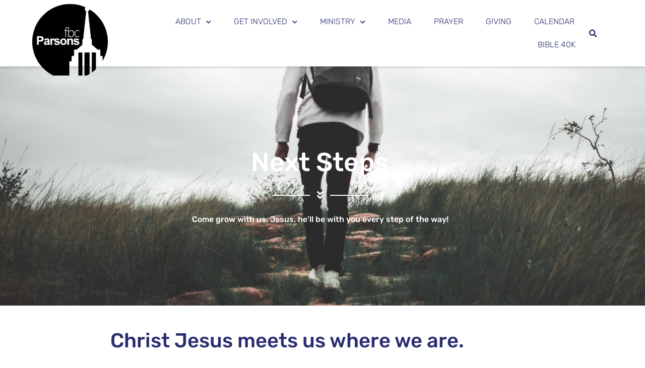

--- FILE ---
content_type: text/html; charset=UTF-8
request_url: https://fbcparsons.org/next-steps/
body_size: 15038
content:
<!doctype html>
<html lang="en-US">
<head>
	<meta charset="UTF-8">
	<meta name="viewport" content="width=device-width, initial-scale=1">
	<link rel="profile" href="https://gmpg.org/xfn/11">
	<meta name='robots' content='index, follow, max-image-preview:large, max-snippet:-1, max-video-preview:-1' />
	<style>img:is([sizes="auto" i], [sizes^="auto," i]) { contain-intrinsic-size: 3000px 1500px }</style>
	
	<!-- This site is optimized with the Yoast SEO plugin v26.8 - https://yoast.com/product/yoast-seo-wordpress/ -->
	<title>Next Steps - First Baptist Church Parsons</title>
	<link rel="canonical" href="https://sfwm11.sharefaithwebsites.net/~sfggzmueqrok2tgo/kjXlCcRTu0/next-steps/" />
	<meta property="og:locale" content="en_US" />
	<meta property="og:type" content="article" />
	<meta property="og:title" content="Next Steps - First Baptist Church Parsons" />
	<meta property="og:description" content="Come grow with us. Jesus, he&#8217;ll be with you every step of the way! Christ Jesus meets us where we are. At First Baptist, we are all about Next Steps! Whether you are looking for a small group or wanting to get baptized, find your next step below. Following Jesus If you&#8217;ve recently come to [&hellip;]" />
	<meta property="og:url" content="https://sfwm11.sharefaithwebsites.net/~sfggzmueqrok2tgo/kjXlCcRTu0/next-steps/" />
	<meta property="og:site_name" content="First Baptist Church Parsons" />
	<meta property="article:modified_time" content="2023-08-03T17:47:18+00:00" />
	<meta name="twitter:card" content="summary_large_image" />
	<meta name="twitter:label1" content="Est. reading time" />
	<meta name="twitter:data1" content="2 minutes" />
	<script type="application/ld+json" class="yoast-schema-graph">{"@context":"https://schema.org","@graph":[{"@type":"WebPage","@id":"https://sfwm11.sharefaithwebsites.net/~sfggzmueqrok2tgo/kjXlCcRTu0/next-steps/","url":"https://sfwm11.sharefaithwebsites.net/~sfggzmueqrok2tgo/kjXlCcRTu0/next-steps/","name":"Next Steps - First Baptist Church Parsons","isPartOf":{"@id":"https://fbcparsons.org/#website"},"datePublished":"2020-06-25T16:25:21+00:00","dateModified":"2023-08-03T17:47:18+00:00","breadcrumb":{"@id":"https://sfwm11.sharefaithwebsites.net/~sfggzmueqrok2tgo/kjXlCcRTu0/next-steps/#breadcrumb"},"inLanguage":"en-US","potentialAction":[{"@type":"ReadAction","target":["https://sfwm11.sharefaithwebsites.net/~sfggzmueqrok2tgo/kjXlCcRTu0/next-steps/"]}]},{"@type":"BreadcrumbList","@id":"https://sfwm11.sharefaithwebsites.net/~sfggzmueqrok2tgo/kjXlCcRTu0/next-steps/#breadcrumb","itemListElement":[{"@type":"ListItem","position":1,"name":"Home","item":"https://fbcparsons.org/"},{"@type":"ListItem","position":2,"name":"Next Steps"}]},{"@type":"WebSite","@id":"https://fbcparsons.org/#website","url":"https://fbcparsons.org/","name":"First Baptist Church Parsons","description":"A place for everyone.","publisher":{"@id":"https://fbcparsons.org/#organization"},"potentialAction":[{"@type":"SearchAction","target":{"@type":"EntryPoint","urlTemplate":"https://fbcparsons.org/?s={search_term_string}"},"query-input":{"@type":"PropertyValueSpecification","valueRequired":true,"valueName":"search_term_string"}}],"inLanguage":"en-US"},{"@type":"Organization","@id":"https://fbcparsons.org/#organization","name":"First Baptist Church Parsons","url":"https://fbcparsons.org/","logo":{"@type":"ImageObject","inLanguage":"en-US","@id":"https://fbcparsons.org/#/schema/logo/image/","url":"https://fbcparsons.org/wp-content/uploads/2023/09/cropped-fbcparsons_logo_Jonathan.png","contentUrl":"https://fbcparsons.org/wp-content/uploads/2023/09/cropped-fbcparsons_logo_Jonathan.png","width":1931,"height":1935,"caption":"First Baptist Church Parsons"},"image":{"@id":"https://fbcparsons.org/#/schema/logo/image/"}}]}</script>
	<!-- / Yoast SEO plugin. -->


<link rel="alternate" type="application/rss+xml" title="First Baptist Church Parsons &raquo; Feed" href="https://fbcparsons.org/feed/" />
<link rel="alternate" type="application/rss+xml" title="First Baptist Church Parsons &raquo; Comments Feed" href="https://fbcparsons.org/comments/feed/" />
<style>#SFMBPC .btn.btn.btn, #SFMBPC .btn:hover, #SFMBPC .btn.btn-primary.addPrayerCloud:hover, #SFMBPC .pagination>.active>a.ajaxPCPage, #SFMBPC .pagination>.active>a.ajaxPCPage:hover{background-color:#D435FF;border-color: #D435FF}#SFMBPC .btn.btn.btn, #SFMBPC .prayer #dLabel, #SFMBPC.prayercloud .prayer .prybutton.prybutton,#SFMBPC .prybutton.prybutton,#SFMBPC .pagination>.active>a.ajaxPCPage, #SFMBPC .pagination>.active>a.ajaxPCPage:hover, #SFMBPC.prayercloud .prayer .prybutton.prybutton:hover, #SFMBPC.prayercloud .prayer a, #SFMBPC.prayercloud .prayer a:hover, #SFMBPC a, #SFMBPC a:hover, #SFMBPC a:active, #SFMBPC a:focus, #SFMBPC #dLabel, #SFMBPC #dLabel:hover{color:#B8B8B8;}#SFMBPC.prayercloud .prayer.prayer,#SFMBPC.prayercloud .prayer.prayer .prayer--footer, #SFMBPC .pagination>li>a.ajaxPCPage{border-color:#D7D7D7;}</style><script>
window._wpemojiSettings = {"baseUrl":"https:\/\/s.w.org\/images\/core\/emoji\/16.0.1\/72x72\/","ext":".png","svgUrl":"https:\/\/s.w.org\/images\/core\/emoji\/16.0.1\/svg\/","svgExt":".svg","source":{"concatemoji":"https:\/\/fbcparsons.org\/wp-includes\/js\/wp-emoji-release.min.js?ver=6.8.3"}};
/*! This file is auto-generated */
!function(s,n){var o,i,e;function c(e){try{var t={supportTests:e,timestamp:(new Date).valueOf()};sessionStorage.setItem(o,JSON.stringify(t))}catch(e){}}function p(e,t,n){e.clearRect(0,0,e.canvas.width,e.canvas.height),e.fillText(t,0,0);var t=new Uint32Array(e.getImageData(0,0,e.canvas.width,e.canvas.height).data),a=(e.clearRect(0,0,e.canvas.width,e.canvas.height),e.fillText(n,0,0),new Uint32Array(e.getImageData(0,0,e.canvas.width,e.canvas.height).data));return t.every(function(e,t){return e===a[t]})}function u(e,t){e.clearRect(0,0,e.canvas.width,e.canvas.height),e.fillText(t,0,0);for(var n=e.getImageData(16,16,1,1),a=0;a<n.data.length;a++)if(0!==n.data[a])return!1;return!0}function f(e,t,n,a){switch(t){case"flag":return n(e,"\ud83c\udff3\ufe0f\u200d\u26a7\ufe0f","\ud83c\udff3\ufe0f\u200b\u26a7\ufe0f")?!1:!n(e,"\ud83c\udde8\ud83c\uddf6","\ud83c\udde8\u200b\ud83c\uddf6")&&!n(e,"\ud83c\udff4\udb40\udc67\udb40\udc62\udb40\udc65\udb40\udc6e\udb40\udc67\udb40\udc7f","\ud83c\udff4\u200b\udb40\udc67\u200b\udb40\udc62\u200b\udb40\udc65\u200b\udb40\udc6e\u200b\udb40\udc67\u200b\udb40\udc7f");case"emoji":return!a(e,"\ud83e\udedf")}return!1}function g(e,t,n,a){var r="undefined"!=typeof WorkerGlobalScope&&self instanceof WorkerGlobalScope?new OffscreenCanvas(300,150):s.createElement("canvas"),o=r.getContext("2d",{willReadFrequently:!0}),i=(o.textBaseline="top",o.font="600 32px Arial",{});return e.forEach(function(e){i[e]=t(o,e,n,a)}),i}function t(e){var t=s.createElement("script");t.src=e,t.defer=!0,s.head.appendChild(t)}"undefined"!=typeof Promise&&(o="wpEmojiSettingsSupports",i=["flag","emoji"],n.supports={everything:!0,everythingExceptFlag:!0},e=new Promise(function(e){s.addEventListener("DOMContentLoaded",e,{once:!0})}),new Promise(function(t){var n=function(){try{var e=JSON.parse(sessionStorage.getItem(o));if("object"==typeof e&&"number"==typeof e.timestamp&&(new Date).valueOf()<e.timestamp+604800&&"object"==typeof e.supportTests)return e.supportTests}catch(e){}return null}();if(!n){if("undefined"!=typeof Worker&&"undefined"!=typeof OffscreenCanvas&&"undefined"!=typeof URL&&URL.createObjectURL&&"undefined"!=typeof Blob)try{var e="postMessage("+g.toString()+"("+[JSON.stringify(i),f.toString(),p.toString(),u.toString()].join(",")+"));",a=new Blob([e],{type:"text/javascript"}),r=new Worker(URL.createObjectURL(a),{name:"wpTestEmojiSupports"});return void(r.onmessage=function(e){c(n=e.data),r.terminate(),t(n)})}catch(e){}c(n=g(i,f,p,u))}t(n)}).then(function(e){for(var t in e)n.supports[t]=e[t],n.supports.everything=n.supports.everything&&n.supports[t],"flag"!==t&&(n.supports.everythingExceptFlag=n.supports.everythingExceptFlag&&n.supports[t]);n.supports.everythingExceptFlag=n.supports.everythingExceptFlag&&!n.supports.flag,n.DOMReady=!1,n.readyCallback=function(){n.DOMReady=!0}}).then(function(){return e}).then(function(){var e;n.supports.everything||(n.readyCallback(),(e=n.source||{}).concatemoji?t(e.concatemoji):e.wpemoji&&e.twemoji&&(t(e.twemoji),t(e.wpemoji)))}))}((window,document),window._wpemojiSettings);
</script>
<link rel='stylesheet' id='fontello-css' href='https://fbcparsons.org/wp-content/plugins/sf-sermon-cloud/css/fontello.css?ver=1678395483' type='text/css' media='all' />
<link rel='stylesheet' id='mec-select2-style-css' href='https://fbcparsons.org/wp-content/plugins/modern-events-calendar-lite/assets/packages/select2/select2.min.css?ver=7.24.0' type='text/css' media='all' />
<link rel='stylesheet' id='mec-font-icons-css' href='https://fbcparsons.org/wp-content/plugins/modern-events-calendar-lite/assets/css/iconfonts.css?ver=7.24.0' type='text/css' media='all' />
<link rel='stylesheet' id='mec-frontend-style-css' href='https://fbcparsons.org/wp-content/plugins/modern-events-calendar-lite/assets/css/frontend.min.css?ver=7.24.0' type='text/css' media='all' />
<link rel='stylesheet' id='mec-tooltip-style-css' href='https://fbcparsons.org/wp-content/plugins/modern-events-calendar-lite/assets/packages/tooltip/tooltip.css?ver=7.24.0' type='text/css' media='all' />
<link rel='stylesheet' id='mec-tooltip-shadow-style-css' href='https://fbcparsons.org/wp-content/plugins/modern-events-calendar-lite/assets/packages/tooltip/tooltipster-sideTip-shadow.min.css?ver=7.24.0' type='text/css' media='all' />
<link rel='stylesheet' id='featherlight-css' href='https://fbcparsons.org/wp-content/plugins/modern-events-calendar-lite/assets/packages/featherlight/featherlight.css?ver=7.24.0' type='text/css' media='all' />
<link rel='stylesheet' id='mec-lity-style-css' href='https://fbcparsons.org/wp-content/plugins/modern-events-calendar-lite/assets/packages/lity/lity.min.css?ver=7.24.0' type='text/css' media='all' />
<link rel='stylesheet' id='mec-general-calendar-style-css' href='https://fbcparsons.org/wp-content/plugins/modern-events-calendar-lite/assets/css/mec-general-calendar.css?ver=7.24.0' type='text/css' media='all' />
<link rel='stylesheet' id='prayerbootstrap-css' href='https://fbcparsons.org/wp-content/plugins/com.ministrybrands.prayer/css/bootstrap.css?ver=1.1.13' type='text/css' media='all' />
<link rel='stylesheet' id='dashicons-css' href='https://fbcparsons.org/wp-includes/css/dashicons.min.css?ver=6.8.3' type='text/css' media='all' />
<link rel='stylesheet' id='prayerfrontend-css' href='https://fbcparsons.org/wp-content/plugins/com.ministrybrands.prayer/css/frontend.css?ver=1.1.13' type='text/css' media='all' />
<link rel='stylesheet' id='prayerglyphs-css' href='https://fbcparsons.org/wp-content/plugins/com.ministrybrands.prayer/css/glyph/css/icon_font.css?ver=1.1.13' type='text/css' media='all' />
<style id='wp-emoji-styles-inline-css' type='text/css'>

	img.wp-smiley, img.emoji {
		display: inline !important;
		border: none !important;
		box-shadow: none !important;
		height: 1em !important;
		width: 1em !important;
		margin: 0 0.07em !important;
		vertical-align: -0.1em !important;
		background: none !important;
		padding: 0 !important;
	}
</style>
<link rel='stylesheet' id='fmsform-block-css' href='https://fbcparsons.org/wp-content/plugins/com.ministrybrands.forms/editor/gutenberg/blocks/fmsform/style.css?ver=1740415198' type='text/css' media='all' />
<link rel='stylesheet' id='prayer-cloud-block-css' href='https://fbcparsons.org/wp-content/plugins/com.ministrybrands.prayer/editor/gutenberg/blocks/prayer-cloud/style.css?ver=1760653301' type='text/css' media='all' />
<style id='global-styles-inline-css' type='text/css'>
:root{--wp--preset--aspect-ratio--square: 1;--wp--preset--aspect-ratio--4-3: 4/3;--wp--preset--aspect-ratio--3-4: 3/4;--wp--preset--aspect-ratio--3-2: 3/2;--wp--preset--aspect-ratio--2-3: 2/3;--wp--preset--aspect-ratio--16-9: 16/9;--wp--preset--aspect-ratio--9-16: 9/16;--wp--preset--color--black: #000000;--wp--preset--color--cyan-bluish-gray: #abb8c3;--wp--preset--color--white: #ffffff;--wp--preset--color--pale-pink: #f78da7;--wp--preset--color--vivid-red: #cf2e2e;--wp--preset--color--luminous-vivid-orange: #ff6900;--wp--preset--color--luminous-vivid-amber: #fcb900;--wp--preset--color--light-green-cyan: #7bdcb5;--wp--preset--color--vivid-green-cyan: #00d084;--wp--preset--color--pale-cyan-blue: #8ed1fc;--wp--preset--color--vivid-cyan-blue: #0693e3;--wp--preset--color--vivid-purple: #9b51e0;--wp--preset--gradient--vivid-cyan-blue-to-vivid-purple: linear-gradient(135deg,rgba(6,147,227,1) 0%,rgb(155,81,224) 100%);--wp--preset--gradient--light-green-cyan-to-vivid-green-cyan: linear-gradient(135deg,rgb(122,220,180) 0%,rgb(0,208,130) 100%);--wp--preset--gradient--luminous-vivid-amber-to-luminous-vivid-orange: linear-gradient(135deg,rgba(252,185,0,1) 0%,rgba(255,105,0,1) 100%);--wp--preset--gradient--luminous-vivid-orange-to-vivid-red: linear-gradient(135deg,rgba(255,105,0,1) 0%,rgb(207,46,46) 100%);--wp--preset--gradient--very-light-gray-to-cyan-bluish-gray: linear-gradient(135deg,rgb(238,238,238) 0%,rgb(169,184,195) 100%);--wp--preset--gradient--cool-to-warm-spectrum: linear-gradient(135deg,rgb(74,234,220) 0%,rgb(151,120,209) 20%,rgb(207,42,186) 40%,rgb(238,44,130) 60%,rgb(251,105,98) 80%,rgb(254,248,76) 100%);--wp--preset--gradient--blush-light-purple: linear-gradient(135deg,rgb(255,206,236) 0%,rgb(152,150,240) 100%);--wp--preset--gradient--blush-bordeaux: linear-gradient(135deg,rgb(254,205,165) 0%,rgb(254,45,45) 50%,rgb(107,0,62) 100%);--wp--preset--gradient--luminous-dusk: linear-gradient(135deg,rgb(255,203,112) 0%,rgb(199,81,192) 50%,rgb(65,88,208) 100%);--wp--preset--gradient--pale-ocean: linear-gradient(135deg,rgb(255,245,203) 0%,rgb(182,227,212) 50%,rgb(51,167,181) 100%);--wp--preset--gradient--electric-grass: linear-gradient(135deg,rgb(202,248,128) 0%,rgb(113,206,126) 100%);--wp--preset--gradient--midnight: linear-gradient(135deg,rgb(2,3,129) 0%,rgb(40,116,252) 100%);--wp--preset--font-size--small: 13px;--wp--preset--font-size--medium: 20px;--wp--preset--font-size--large: 36px;--wp--preset--font-size--x-large: 42px;--wp--preset--spacing--20: 0.44rem;--wp--preset--spacing--30: 0.67rem;--wp--preset--spacing--40: 1rem;--wp--preset--spacing--50: 1.5rem;--wp--preset--spacing--60: 2.25rem;--wp--preset--spacing--70: 3.38rem;--wp--preset--spacing--80: 5.06rem;--wp--preset--shadow--natural: 6px 6px 9px rgba(0, 0, 0, 0.2);--wp--preset--shadow--deep: 12px 12px 50px rgba(0, 0, 0, 0.4);--wp--preset--shadow--sharp: 6px 6px 0px rgba(0, 0, 0, 0.2);--wp--preset--shadow--outlined: 6px 6px 0px -3px rgba(255, 255, 255, 1), 6px 6px rgba(0, 0, 0, 1);--wp--preset--shadow--crisp: 6px 6px 0px rgba(0, 0, 0, 1);}:root { --wp--style--global--content-size: 800px;--wp--style--global--wide-size: 1200px; }:where(body) { margin: 0; }.wp-site-blocks > .alignleft { float: left; margin-right: 2em; }.wp-site-blocks > .alignright { float: right; margin-left: 2em; }.wp-site-blocks > .aligncenter { justify-content: center; margin-left: auto; margin-right: auto; }:where(.wp-site-blocks) > * { margin-block-start: 24px; margin-block-end: 0; }:where(.wp-site-blocks) > :first-child { margin-block-start: 0; }:where(.wp-site-blocks) > :last-child { margin-block-end: 0; }:root { --wp--style--block-gap: 24px; }:root :where(.is-layout-flow) > :first-child{margin-block-start: 0;}:root :where(.is-layout-flow) > :last-child{margin-block-end: 0;}:root :where(.is-layout-flow) > *{margin-block-start: 24px;margin-block-end: 0;}:root :where(.is-layout-constrained) > :first-child{margin-block-start: 0;}:root :where(.is-layout-constrained) > :last-child{margin-block-end: 0;}:root :where(.is-layout-constrained) > *{margin-block-start: 24px;margin-block-end: 0;}:root :where(.is-layout-flex){gap: 24px;}:root :where(.is-layout-grid){gap: 24px;}.is-layout-flow > .alignleft{float: left;margin-inline-start: 0;margin-inline-end: 2em;}.is-layout-flow > .alignright{float: right;margin-inline-start: 2em;margin-inline-end: 0;}.is-layout-flow > .aligncenter{margin-left: auto !important;margin-right: auto !important;}.is-layout-constrained > .alignleft{float: left;margin-inline-start: 0;margin-inline-end: 2em;}.is-layout-constrained > .alignright{float: right;margin-inline-start: 2em;margin-inline-end: 0;}.is-layout-constrained > .aligncenter{margin-left: auto !important;margin-right: auto !important;}.is-layout-constrained > :where(:not(.alignleft):not(.alignright):not(.alignfull)){max-width: var(--wp--style--global--content-size);margin-left: auto !important;margin-right: auto !important;}.is-layout-constrained > .alignwide{max-width: var(--wp--style--global--wide-size);}body .is-layout-flex{display: flex;}.is-layout-flex{flex-wrap: wrap;align-items: center;}.is-layout-flex > :is(*, div){margin: 0;}body .is-layout-grid{display: grid;}.is-layout-grid > :is(*, div){margin: 0;}body{padding-top: 0px;padding-right: 0px;padding-bottom: 0px;padding-left: 0px;}a:where(:not(.wp-element-button)){text-decoration: underline;}:root :where(.wp-element-button, .wp-block-button__link){background-color: #32373c;border-width: 0;color: #fff;font-family: inherit;font-size: inherit;line-height: inherit;padding: calc(0.667em + 2px) calc(1.333em + 2px);text-decoration: none;}.has-black-color{color: var(--wp--preset--color--black) !important;}.has-cyan-bluish-gray-color{color: var(--wp--preset--color--cyan-bluish-gray) !important;}.has-white-color{color: var(--wp--preset--color--white) !important;}.has-pale-pink-color{color: var(--wp--preset--color--pale-pink) !important;}.has-vivid-red-color{color: var(--wp--preset--color--vivid-red) !important;}.has-luminous-vivid-orange-color{color: var(--wp--preset--color--luminous-vivid-orange) !important;}.has-luminous-vivid-amber-color{color: var(--wp--preset--color--luminous-vivid-amber) !important;}.has-light-green-cyan-color{color: var(--wp--preset--color--light-green-cyan) !important;}.has-vivid-green-cyan-color{color: var(--wp--preset--color--vivid-green-cyan) !important;}.has-pale-cyan-blue-color{color: var(--wp--preset--color--pale-cyan-blue) !important;}.has-vivid-cyan-blue-color{color: var(--wp--preset--color--vivid-cyan-blue) !important;}.has-vivid-purple-color{color: var(--wp--preset--color--vivid-purple) !important;}.has-black-background-color{background-color: var(--wp--preset--color--black) !important;}.has-cyan-bluish-gray-background-color{background-color: var(--wp--preset--color--cyan-bluish-gray) !important;}.has-white-background-color{background-color: var(--wp--preset--color--white) !important;}.has-pale-pink-background-color{background-color: var(--wp--preset--color--pale-pink) !important;}.has-vivid-red-background-color{background-color: var(--wp--preset--color--vivid-red) !important;}.has-luminous-vivid-orange-background-color{background-color: var(--wp--preset--color--luminous-vivid-orange) !important;}.has-luminous-vivid-amber-background-color{background-color: var(--wp--preset--color--luminous-vivid-amber) !important;}.has-light-green-cyan-background-color{background-color: var(--wp--preset--color--light-green-cyan) !important;}.has-vivid-green-cyan-background-color{background-color: var(--wp--preset--color--vivid-green-cyan) !important;}.has-pale-cyan-blue-background-color{background-color: var(--wp--preset--color--pale-cyan-blue) !important;}.has-vivid-cyan-blue-background-color{background-color: var(--wp--preset--color--vivid-cyan-blue) !important;}.has-vivid-purple-background-color{background-color: var(--wp--preset--color--vivid-purple) !important;}.has-black-border-color{border-color: var(--wp--preset--color--black) !important;}.has-cyan-bluish-gray-border-color{border-color: var(--wp--preset--color--cyan-bluish-gray) !important;}.has-white-border-color{border-color: var(--wp--preset--color--white) !important;}.has-pale-pink-border-color{border-color: var(--wp--preset--color--pale-pink) !important;}.has-vivid-red-border-color{border-color: var(--wp--preset--color--vivid-red) !important;}.has-luminous-vivid-orange-border-color{border-color: var(--wp--preset--color--luminous-vivid-orange) !important;}.has-luminous-vivid-amber-border-color{border-color: var(--wp--preset--color--luminous-vivid-amber) !important;}.has-light-green-cyan-border-color{border-color: var(--wp--preset--color--light-green-cyan) !important;}.has-vivid-green-cyan-border-color{border-color: var(--wp--preset--color--vivid-green-cyan) !important;}.has-pale-cyan-blue-border-color{border-color: var(--wp--preset--color--pale-cyan-blue) !important;}.has-vivid-cyan-blue-border-color{border-color: var(--wp--preset--color--vivid-cyan-blue) !important;}.has-vivid-purple-border-color{border-color: var(--wp--preset--color--vivid-purple) !important;}.has-vivid-cyan-blue-to-vivid-purple-gradient-background{background: var(--wp--preset--gradient--vivid-cyan-blue-to-vivid-purple) !important;}.has-light-green-cyan-to-vivid-green-cyan-gradient-background{background: var(--wp--preset--gradient--light-green-cyan-to-vivid-green-cyan) !important;}.has-luminous-vivid-amber-to-luminous-vivid-orange-gradient-background{background: var(--wp--preset--gradient--luminous-vivid-amber-to-luminous-vivid-orange) !important;}.has-luminous-vivid-orange-to-vivid-red-gradient-background{background: var(--wp--preset--gradient--luminous-vivid-orange-to-vivid-red) !important;}.has-very-light-gray-to-cyan-bluish-gray-gradient-background{background: var(--wp--preset--gradient--very-light-gray-to-cyan-bluish-gray) !important;}.has-cool-to-warm-spectrum-gradient-background{background: var(--wp--preset--gradient--cool-to-warm-spectrum) !important;}.has-blush-light-purple-gradient-background{background: var(--wp--preset--gradient--blush-light-purple) !important;}.has-blush-bordeaux-gradient-background{background: var(--wp--preset--gradient--blush-bordeaux) !important;}.has-luminous-dusk-gradient-background{background: var(--wp--preset--gradient--luminous-dusk) !important;}.has-pale-ocean-gradient-background{background: var(--wp--preset--gradient--pale-ocean) !important;}.has-electric-grass-gradient-background{background: var(--wp--preset--gradient--electric-grass) !important;}.has-midnight-gradient-background{background: var(--wp--preset--gradient--midnight) !important;}.has-small-font-size{font-size: var(--wp--preset--font-size--small) !important;}.has-medium-font-size{font-size: var(--wp--preset--font-size--medium) !important;}.has-large-font-size{font-size: var(--wp--preset--font-size--large) !important;}.has-x-large-font-size{font-size: var(--wp--preset--font-size--x-large) !important;}
:root :where(.wp-block-pullquote){font-size: 1.5em;line-height: 1.6;}
</style>
<link rel='stylesheet' id='wc-gallery-style-css' href='https://fbcparsons.org/wp-content/plugins/wc-gallery/includes/css/style.css?ver=1.62' type='text/css' media='all' />
<link rel='stylesheet' id='wc-gallery-popup-style-css' href='https://fbcparsons.org/wp-content/plugins/wc-gallery/includes/css/magnific-popup.css?ver=1.1.0' type='text/css' media='all' />
<link rel='stylesheet' id='wc-gallery-flexslider-style-css' href='https://fbcparsons.org/wp-content/plugins/wc-gallery/includes/vendors/flexslider/flexslider.css?ver=2.6.1' type='text/css' media='all' />
<link rel='stylesheet' id='wc-gallery-owlcarousel-style-css' href='https://fbcparsons.org/wp-content/plugins/wc-gallery/includes/vendors/owlcarousel/assets/owl.carousel.css?ver=2.1.4' type='text/css' media='all' />
<link rel='stylesheet' id='wc-gallery-owlcarousel-theme-style-css' href='https://fbcparsons.org/wp-content/plugins/wc-gallery/includes/vendors/owlcarousel/assets/owl.theme.default.css?ver=2.1.4' type='text/css' media='all' />
<link rel='stylesheet' id='hello-elementor-css' href='https://fbcparsons.org/wp-content/themes/hello-elementor/style.min.css?ver=3.3.0' type='text/css' media='all' />
<link rel='stylesheet' id='hello-elementor-theme-style-css' href='https://fbcparsons.org/wp-content/themes/hello-elementor/theme.min.css?ver=3.3.0' type='text/css' media='all' />
<link rel='stylesheet' id='elementor-frontend-css' href='https://fbcparsons.org/wp-content/plugins/elementor/assets/css/frontend.min.css?ver=3.34.4' type='text/css' media='all' />
<link rel='stylesheet' id='widget-image-css' href='https://fbcparsons.org/wp-content/plugins/elementor/assets/css/widget-image.min.css?ver=3.34.4' type='text/css' media='all' />
<link rel='stylesheet' id='widget-nav-menu-css' href='https://fbcparsons.org/wp-content/plugins/elementor-pro/assets/css/widget-nav-menu.min.css?ver=3.34.3' type='text/css' media='all' />
<link rel='stylesheet' id='widget-search-form-css' href='https://fbcparsons.org/wp-content/plugins/elementor-pro/assets/css/widget-search-form.min.css?ver=3.34.3' type='text/css' media='all' />
<link rel='stylesheet' id='elementor-icons-shared-0-css' href='https://fbcparsons.org/wp-content/plugins/elementor/assets/lib/font-awesome/css/fontawesome.min.css?ver=5.15.3' type='text/css' media='all' />
<link rel='stylesheet' id='elementor-icons-fa-solid-css' href='https://fbcparsons.org/wp-content/plugins/elementor/assets/lib/font-awesome/css/solid.min.css?ver=5.15.3' type='text/css' media='all' />
<link rel='stylesheet' id='e-sticky-css' href='https://fbcparsons.org/wp-content/plugins/elementor-pro/assets/css/modules/sticky.min.css?ver=3.34.3' type='text/css' media='all' />
<link rel='stylesheet' id='elementor-icons-css' href='https://fbcparsons.org/wp-content/plugins/elementor/assets/lib/eicons/css/elementor-icons.min.css?ver=5.46.0' type='text/css' media='all' />
<link rel='stylesheet' id='elementor-post-55-css' href='https://fbcparsons.org/wp-content/uploads/elementor/css/post-55.css?ver=1769685154' type='text/css' media='all' />
<link rel='stylesheet' id='widget-heading-css' href='https://fbcparsons.org/wp-content/plugins/elementor/assets/css/widget-heading.min.css?ver=3.34.4' type='text/css' media='all' />
<link rel='stylesheet' id='widget-divider-css' href='https://fbcparsons.org/wp-content/plugins/elementor/assets/css/widget-divider.min.css?ver=3.34.4' type='text/css' media='all' />
<link rel='stylesheet' id='e-motion-fx-css' href='https://fbcparsons.org/wp-content/plugins/elementor-pro/assets/css/modules/motion-fx.min.css?ver=3.34.3' type='text/css' media='all' />
<link rel='stylesheet' id='elementor-post-139-css' href='https://fbcparsons.org/wp-content/uploads/elementor/css/post-139.css?ver=1769702012' type='text/css' media='all' />
<link rel='stylesheet' id='elementor-post-79-css' href='https://fbcparsons.org/wp-content/uploads/elementor/css/post-79.css?ver=1769685154' type='text/css' media='all' />
<link rel='stylesheet' id='elementor-post-204-css' href='https://fbcparsons.org/wp-content/uploads/elementor/css/post-204.css?ver=1769685154' type='text/css' media='all' />
<link rel='stylesheet' id='SFMECFixes-css' href='https://fbcparsons.org/wp-content/mu-plugins/src/sfadmin/admin/css/MEC-fixes.css?ver=6.8.3' type='text/css' media='all' />
<link rel='stylesheet' id='elementor-gf-local-montserrat-css' href='https://fbcparsons.org/wp-content/uploads/elementor/google-fonts/css/montserrat.css?ver=1742245205' type='text/css' media='all' />
<link rel='stylesheet' id='elementor-gf-local-rubik-css' href='https://fbcparsons.org/wp-content/uploads/elementor/google-fonts/css/rubik.css?ver=1742245207' type='text/css' media='all' />
<script src="https://fbcparsons.org/wp-includes/js/jquery/jquery.min.js?ver=3.7.1" id="jquery-core-js"></script>
<script src="https://fbcparsons.org/wp-includes/js/jquery/jquery-migrate.min.js?ver=3.4.1" id="jquery-migrate-js"></script>
<script src="https://fbcparsons.org/wp-content/plugins/com.ministrybrands.prayer/js/lib/js.cookie.js?ver=1.1.13" id="JSCookie-js"></script>
<script id="prayerpublic-js-extra">
var sfmbpc = {"ajax":"https:\/\/fbcparsons.org\/wp-admin\/admin-ajax.php","jsnonce":"8ed3f7eccf","prayerRequired":"You must enter a prayer message","nameRequired":"You must enter a name","emailRequired":"You must enter your contact email for your prayer."};
</script>
<script src="https://fbcparsons.org/wp-content/plugins/com.ministrybrands.prayer/js/publicShortcode.js?ver=1.1.13" id="prayerpublic-js"></script>
<script src="https://fbcparsons.org/wp-content/plugins/com.ministrybrands.prayer/js/bootstrap/js/bootstrap.min.js?ver=1.1.13" id="sf-bootstrap-js-js"></script>
<link rel="https://api.w.org/" href="https://fbcparsons.org/wp-json/" /><link rel="alternate" title="JSON" type="application/json" href="https://fbcparsons.org/wp-json/wp/v2/pages/139" /><link rel="EditURI" type="application/rsd+xml" title="RSD" href="https://fbcparsons.org/xmlrpc.php?rsd" />
<meta name="generator" content="WordPress 6.8.3" />
<link rel='shortlink' href='https://fbcparsons.org/?p=139' />
<link rel="alternate" title="oEmbed (JSON)" type="application/json+oembed" href="https://fbcparsons.org/wp-json/oembed/1.0/embed?url=https%3A%2F%2Ffbcparsons.org%2Fnext-steps%2F" />
<link rel="alternate" title="oEmbed (XML)" type="text/xml+oembed" href="https://fbcparsons.org/wp-json/oembed/1.0/embed?url=https%3A%2F%2Ffbcparsons.org%2Fnext-steps%2F&#038;format=xml" />
<!-- Analytics by WP Statistics - https://wp-statistics.com -->
<meta name="generator" content="Elementor 3.34.4; features: additional_custom_breakpoints; settings: css_print_method-external, google_font-enabled, font_display-auto">
<style>.recentcomments a{display:inline !important;padding:0 !important;margin:0 !important;}</style>			<style>
				.e-con.e-parent:nth-of-type(n+4):not(.e-lazyloaded):not(.e-no-lazyload),
				.e-con.e-parent:nth-of-type(n+4):not(.e-lazyloaded):not(.e-no-lazyload) * {
					background-image: none !important;
				}
				@media screen and (max-height: 1024px) {
					.e-con.e-parent:nth-of-type(n+3):not(.e-lazyloaded):not(.e-no-lazyload),
					.e-con.e-parent:nth-of-type(n+3):not(.e-lazyloaded):not(.e-no-lazyload) * {
						background-image: none !important;
					}
				}
				@media screen and (max-height: 640px) {
					.e-con.e-parent:nth-of-type(n+2):not(.e-lazyloaded):not(.e-no-lazyload),
					.e-con.e-parent:nth-of-type(n+2):not(.e-lazyloaded):not(.e-no-lazyload) * {
						background-image: none !important;
					}
				}
			</style>
			<meta name="redi-version" content="1.2.7" /><style>:root,::before,::after{--mec-color-skin: #d435ff;--mec-color-skin-rgba-1: rgba(212,53,255,.25);--mec-color-skin-rgba-2: rgba(212,53,255,.5);--mec-color-skin-rgba-3: rgba(212,53,255,.75);--mec-color-skin-rgba-4: rgba(212,53,255,.11);--mec-primary-border-radius: ;--mec-secondary-border-radius: ;--mec-container-normal-width: 1196px;--mec-container-large-width: 1690px;--mec-title-color: #2a2e71;--mec-title-color-hover: #d435ff;--mec-content-color: #54595f;--mec-fes-main-color: #40d9f1;--mec-fes-main-color-rgba-1: rgba(64, 217, 241, 0.12);--mec-fes-main-color-rgba-2: rgba(64, 217, 241, 0.23);--mec-fes-main-color-rgba-3: rgba(64, 217, 241, 0.03);--mec-fes-main-color-rgba-4: rgba(64, 217, 241, 0.3);--mec-fes-main-color-rgba-5: rgb(64 217 241 / 7%);--mec-fes-main-color-rgba-6: rgba(64, 217, 241, 0.2);</style></head>
<body class="wp-singular page-template page-template-elementor_header_footer page page-id-139 wp-custom-logo wp-embed-responsive wp-theme-hello-elementor mec-theme-hello-elementor theme-default elementor-default elementor-template-full-width elementor-kit-55 elementor-page elementor-page-139">


<a class="skip-link screen-reader-text" href="#content">Skip to content</a>

		<header data-elementor-type="header" data-elementor-id="79" class="elementor elementor-79 elementor-location-header" data-elementor-post-type="elementor_library">
					<section class="elementor-section elementor-top-section elementor-element elementor-element-692ad0fa elementor-section-height-min-height elementor-section-items-stretch elementor-section-boxed ang-section-padding-initial elementor-section-height-default elementor-repeater-item-none elementor-repeater-item-none_hover" data-id="692ad0fa" data-element_type="section" data-settings="{&quot;sticky&quot;:&quot;top&quot;,&quot;background_background&quot;:&quot;classic&quot;,&quot;sticky_on&quot;:[&quot;desktop&quot;,&quot;tablet&quot;,&quot;mobile&quot;],&quot;sticky_offset&quot;:0,&quot;sticky_effects_offset&quot;:0,&quot;sticky_anchor_link_offset&quot;:0}">
						<div class="elementor-container elementor-column-gap-default">
					<div class="elementor-column elementor-col-33 elementor-top-column elementor-element elementor-element-3709b762 elementor-repeater-item-none elementor-repeater-item-none_hover" data-id="3709b762" data-element_type="column">
			<div class="elementor-widget-wrap elementor-element-populated">
						<div class="elementor-element elementor-element-1d081a03 external_elementor-repeater-item-none_external elementor-repeater-item-none elementor-repeater-item-none_hover elementor-widget elementor-widget-image" data-id="1d081a03" data-element_type="widget" data-widget_type="image.default">
				<div class="elementor-widget-container">
																<a href="https://fbcparsons.org">
							<img width="150" height="150" src="https://fbcparsons.org/wp-content/uploads/2020/06/fbcparsons_logo_Jonathan-150x150.png" class="attachment-thumbnail size-thumbnail wp-image-1454" alt="" srcset="https://fbcparsons.org/wp-content/uploads/2020/06/fbcparsons_logo_Jonathan-150x150.png 150w, https://fbcparsons.org/wp-content/uploads/2020/06/fbcparsons_logo_Jonathan-300x300.png 300w, https://fbcparsons.org/wp-content/uploads/2020/06/fbcparsons_logo_Jonathan-500x500.png 500w, https://fbcparsons.org/wp-content/uploads/2020/06/fbcparsons_logo_Jonathan-48x48.png 48w" sizes="(max-width: 150px) 100vw, 150px" />								</a>
															</div>
				</div>
					</div>
		</div>
				<div class="elementor-column elementor-col-33 elementor-top-column elementor-element elementor-element-a441cdb elementor-repeater-item-none elementor-repeater-item-none_hover" data-id="a441cdb" data-element_type="column">
			<div class="elementor-widget-wrap elementor-element-populated">
						<div class="elementor-element elementor-element-5557ed03 elementor-nav-menu__align-end elementor-nav-menu--stretch elementor-nav-menu__text-align-center elementor-nav-menu--dropdown-tablet elementor-nav-menu--toggle elementor-nav-menu--burger elementor-repeater-item-none elementor-repeater-item-none_hover elementor-widget elementor-widget-nav-menu" data-id="5557ed03" data-element_type="widget" data-settings="{&quot;full_width&quot;:&quot;stretch&quot;,&quot;submenu_icon&quot;:{&quot;value&quot;:&quot;&lt;i class=\&quot;fas fa-chevron-down\&quot; aria-hidden=\&quot;true\&quot;&gt;&lt;\/i&gt;&quot;,&quot;library&quot;:&quot;fa-solid&quot;},&quot;layout&quot;:&quot;horizontal&quot;,&quot;toggle&quot;:&quot;burger&quot;}" data-widget_type="nav-menu.default">
				<div class="elementor-widget-container">
								<nav aria-label="Menu" class="elementor-nav-menu--main elementor-nav-menu__container elementor-nav-menu--layout-horizontal e--pointer-text e--animation-none">
				<ul id="menu-1-5557ed03" class="elementor-nav-menu"><li class="menu-item menu-item-type-custom menu-item-object-custom menu-item-has-children menu-item-215"><a class="elementor-item">About</a>
<ul class="sub-menu elementor-nav-menu--dropdown">
	<li class="menu-item menu-item-type-post_type menu-item-object-page menu-item-1089"><a href="https://fbcparsons.org/jesus/" class="elementor-sub-item">Jesus</a></li>
	<li class="menu-item menu-item-type-post_type menu-item-object-page menu-item-1152"><a href="https://fbcparsons.org/beliefs/" class="elementor-sub-item">Beliefs</a></li>
	<li class="menu-item menu-item-type-post_type menu-item-object-page menu-item-1144"><a href="https://fbcparsons.org/vision/" class="elementor-sub-item">Vision and Values</a></li>
	<li class="menu-item menu-item-type-post_type menu-item-object-page menu-item-1116"><a href="https://fbcparsons.org/about/" class="elementor-sub-item">Staff</a></li>
	<li class="menu-item menu-item-type-post_type menu-item-object-page menu-item-248"><a href="https://fbcparsons.org/contact-us/" class="elementor-sub-item">Contact Us</a></li>
</ul>
</li>
<li class="menu-item menu-item-type-custom menu-item-object-custom current-menu-ancestor current-menu-parent menu-item-has-children menu-item-1400"><a class="elementor-item">Get Involved</a>
<ul class="sub-menu elementor-nav-menu--dropdown">
	<li class="menu-item menu-item-type-post_type menu-item-object-page menu-item-1219"><a href="https://fbcparsons.org/new/" class="elementor-sub-item">I’m New</a></li>
	<li class="menu-item menu-item-type-post_type menu-item-object-page current-menu-item page_item page-item-139 current_page_item menu-item-1236"><a href="https://fbcparsons.org/next-steps/" aria-current="page" class="elementor-sub-item elementor-item-active">Next Steps</a></li>
	<li class="menu-item menu-item-type-post_type menu-item-object-page menu-item-1468"><a href="https://fbcparsons.org/worship/" class="elementor-sub-item">Worship</a></li>
	<li class="menu-item menu-item-type-post_type menu-item-object-page menu-item-1237"><a href="https://fbcparsons.org/groups/" class="elementor-sub-item">Groups</a></li>
	<li class="menu-item menu-item-type-post_type menu-item-object-page menu-item-1023"><a href="https://fbcparsons.org/serve/" class="elementor-sub-item">Serve</a></li>
</ul>
</li>
<li class="menu-item menu-item-type-custom menu-item-object-custom menu-item-has-children menu-item-1399"><a class="elementor-item">Ministry</a>
<ul class="sub-menu elementor-nav-menu--dropdown">
	<li class="menu-item menu-item-type-post_type menu-item-object-page menu-item-1329"><a href="https://fbcparsons.org/students/" class="elementor-sub-item">Students</a></li>
	<li class="menu-item menu-item-type-post_type menu-item-object-page menu-item-1328"><a href="https://fbcparsons.org/children/" class="elementor-sub-item">Children</a></li>
	<li class="menu-item menu-item-type-post_type menu-item-object-page menu-item-1353"><a href="https://fbcparsons.org/preschool/" class="elementor-sub-item">Preschool</a></li>
	<li class="menu-item menu-item-type-post_type menu-item-object-page menu-item-1376"><a href="https://fbcparsons.org/missions/" class="elementor-sub-item">Missions</a></li>
</ul>
</li>
<li class="menu-item menu-item-type-custom menu-item-object-custom menu-item-250"><a href="https://fbcparsons.online.church" class="elementor-item">Media</a></li>
<li class="menu-item menu-item-type-custom menu-item-object-custom menu-item-1764"><a href="https://fbcparsons.churchcenter.com/people/forms/565480" class="elementor-item">Prayer</a></li>
<li class="menu-item menu-item-type-post_type menu-item-object-page menu-item-272"><a href="https://fbcparsons.org/giving/" class="elementor-item">Giving</a></li>
<li class="menu-item menu-item-type-custom menu-item-object-custom menu-item-1735"><a href="https://calendar.google.com/calendar/u/0/embed?src=514cc126eef56dd58bbe3d950127ef5a3c7f4882a046d08c362342b67274ceab@group.calendar.google.com&#038;ctz=America/Chicago" class="elementor-item">Calendar</a></li>
<li class="menu-item menu-item-type-custom menu-item-object-custom menu-item-2441"><a href="http://fbcparsons.org/bible40k/" class="elementor-item">Bible 40K</a></li>
</ul>			</nav>
					<div class="elementor-menu-toggle" role="button" tabindex="0" aria-label="Menu Toggle" aria-expanded="false">
			<i aria-hidden="true" role="presentation" class="elementor-menu-toggle__icon--open eicon-menu-bar"></i><i aria-hidden="true" role="presentation" class="elementor-menu-toggle__icon--close eicon-close"></i>		</div>
					<nav class="elementor-nav-menu--dropdown elementor-nav-menu__container" aria-hidden="true">
				<ul id="menu-2-5557ed03" class="elementor-nav-menu"><li class="menu-item menu-item-type-custom menu-item-object-custom menu-item-has-children menu-item-215"><a class="elementor-item" tabindex="-1">About</a>
<ul class="sub-menu elementor-nav-menu--dropdown">
	<li class="menu-item menu-item-type-post_type menu-item-object-page menu-item-1089"><a href="https://fbcparsons.org/jesus/" class="elementor-sub-item" tabindex="-1">Jesus</a></li>
	<li class="menu-item menu-item-type-post_type menu-item-object-page menu-item-1152"><a href="https://fbcparsons.org/beliefs/" class="elementor-sub-item" tabindex="-1">Beliefs</a></li>
	<li class="menu-item menu-item-type-post_type menu-item-object-page menu-item-1144"><a href="https://fbcparsons.org/vision/" class="elementor-sub-item" tabindex="-1">Vision and Values</a></li>
	<li class="menu-item menu-item-type-post_type menu-item-object-page menu-item-1116"><a href="https://fbcparsons.org/about/" class="elementor-sub-item" tabindex="-1">Staff</a></li>
	<li class="menu-item menu-item-type-post_type menu-item-object-page menu-item-248"><a href="https://fbcparsons.org/contact-us/" class="elementor-sub-item" tabindex="-1">Contact Us</a></li>
</ul>
</li>
<li class="menu-item menu-item-type-custom menu-item-object-custom current-menu-ancestor current-menu-parent menu-item-has-children menu-item-1400"><a class="elementor-item" tabindex="-1">Get Involved</a>
<ul class="sub-menu elementor-nav-menu--dropdown">
	<li class="menu-item menu-item-type-post_type menu-item-object-page menu-item-1219"><a href="https://fbcparsons.org/new/" class="elementor-sub-item" tabindex="-1">I’m New</a></li>
	<li class="menu-item menu-item-type-post_type menu-item-object-page current-menu-item page_item page-item-139 current_page_item menu-item-1236"><a href="https://fbcparsons.org/next-steps/" aria-current="page" class="elementor-sub-item elementor-item-active" tabindex="-1">Next Steps</a></li>
	<li class="menu-item menu-item-type-post_type menu-item-object-page menu-item-1468"><a href="https://fbcparsons.org/worship/" class="elementor-sub-item" tabindex="-1">Worship</a></li>
	<li class="menu-item menu-item-type-post_type menu-item-object-page menu-item-1237"><a href="https://fbcparsons.org/groups/" class="elementor-sub-item" tabindex="-1">Groups</a></li>
	<li class="menu-item menu-item-type-post_type menu-item-object-page menu-item-1023"><a href="https://fbcparsons.org/serve/" class="elementor-sub-item" tabindex="-1">Serve</a></li>
</ul>
</li>
<li class="menu-item menu-item-type-custom menu-item-object-custom menu-item-has-children menu-item-1399"><a class="elementor-item" tabindex="-1">Ministry</a>
<ul class="sub-menu elementor-nav-menu--dropdown">
	<li class="menu-item menu-item-type-post_type menu-item-object-page menu-item-1329"><a href="https://fbcparsons.org/students/" class="elementor-sub-item" tabindex="-1">Students</a></li>
	<li class="menu-item menu-item-type-post_type menu-item-object-page menu-item-1328"><a href="https://fbcparsons.org/children/" class="elementor-sub-item" tabindex="-1">Children</a></li>
	<li class="menu-item menu-item-type-post_type menu-item-object-page menu-item-1353"><a href="https://fbcparsons.org/preschool/" class="elementor-sub-item" tabindex="-1">Preschool</a></li>
	<li class="menu-item menu-item-type-post_type menu-item-object-page menu-item-1376"><a href="https://fbcparsons.org/missions/" class="elementor-sub-item" tabindex="-1">Missions</a></li>
</ul>
</li>
<li class="menu-item menu-item-type-custom menu-item-object-custom menu-item-250"><a href="https://fbcparsons.online.church" class="elementor-item" tabindex="-1">Media</a></li>
<li class="menu-item menu-item-type-custom menu-item-object-custom menu-item-1764"><a href="https://fbcparsons.churchcenter.com/people/forms/565480" class="elementor-item" tabindex="-1">Prayer</a></li>
<li class="menu-item menu-item-type-post_type menu-item-object-page menu-item-272"><a href="https://fbcparsons.org/giving/" class="elementor-item" tabindex="-1">Giving</a></li>
<li class="menu-item menu-item-type-custom menu-item-object-custom menu-item-1735"><a href="https://calendar.google.com/calendar/u/0/embed?src=514cc126eef56dd58bbe3d950127ef5a3c7f4882a046d08c362342b67274ceab@group.calendar.google.com&#038;ctz=America/Chicago" class="elementor-item" tabindex="-1">Calendar</a></li>
<li class="menu-item menu-item-type-custom menu-item-object-custom menu-item-2441"><a href="http://fbcparsons.org/bible40k/" class="elementor-item" tabindex="-1">Bible 40K</a></li>
</ul>			</nav>
						</div>
				</div>
					</div>
		</div>
				<div class="elementor-column elementor-col-33 elementor-top-column elementor-element elementor-element-39a69d42 elementor-repeater-item-none elementor-repeater-item-none_hover" data-id="39a69d42" data-element_type="column">
			<div class="elementor-widget-wrap elementor-element-populated">
						<div class="elementor-element elementor-element-96713bf elementor-search-form--skin-full_screen elementor-repeater-item-none elementor-repeater-item-none_hover elementor-widget elementor-widget-search-form" data-id="96713bf" data-element_type="widget" data-settings="{&quot;skin&quot;:&quot;full_screen&quot;}" data-widget_type="search-form.default">
				<div class="elementor-widget-container">
							<search role="search">
			<form class="elementor-search-form" action="https://fbcparsons.org" method="get">
												<div class="elementor-search-form__toggle" role="button" tabindex="0" aria-label="Search">
					<i aria-hidden="true" class="fas fa-search"></i>				</div>
								<div class="elementor-search-form__container">
					<label class="elementor-screen-only" for="elementor-search-form-96713bf">Search</label>

					
					<input id="elementor-search-form-96713bf" placeholder="Search..." class="elementor-search-form__input" type="search" name="s" value="">
					
					
										<div class="dialog-lightbox-close-button dialog-close-button" role="button" tabindex="0" aria-label="Close this search box.">
						<i aria-hidden="true" class="eicon-close"></i>					</div>
									</div>
			</form>
		</search>
						</div>
				</div>
					</div>
		</div>
					</div>
		</section>
				</header>
				<div data-elementor-type="wp-page" data-elementor-id="139" class="elementor elementor-139" data-elementor-post-type="page">
						<section class="elementor-section elementor-top-section elementor-element elementor-element-590de95c elementor-section-stretched elementor-section-full_width elementor-section-height-min-height ang-section-padding-initial elementor-section-height-default elementor-section-items-middle elementor-repeater-item-none elementor-repeater-item-none_hover" data-id="590de95c" data-element_type="section" data-settings="{&quot;stretch_section&quot;:&quot;section-stretched&quot;,&quot;background_background&quot;:&quot;classic&quot;,&quot;background_motion_fx_motion_fx_scrolling&quot;:&quot;yes&quot;,&quot;background_motion_fx_translateY_effect&quot;:&quot;yes&quot;,&quot;background_motion_fx_translateY_speed&quot;:{&quot;unit&quot;:&quot;px&quot;,&quot;size&quot;:&quot;8&quot;,&quot;sizes&quot;:[]},&quot;background_motion_fx_opacity_effect&quot;:&quot;yes&quot;,&quot;background_motion_fx_opacity_direction&quot;:&quot;out-in-out&quot;,&quot;background_motion_fx_translateY_affectedRange&quot;:{&quot;unit&quot;:&quot;%&quot;,&quot;size&quot;:&quot;&quot;,&quot;sizes&quot;:{&quot;start&quot;:0,&quot;end&quot;:100}},&quot;background_motion_fx_opacity_level&quot;:{&quot;unit&quot;:&quot;px&quot;,&quot;size&quot;:10,&quot;sizes&quot;:[]},&quot;background_motion_fx_opacity_range&quot;:{&quot;unit&quot;:&quot;%&quot;,&quot;size&quot;:&quot;&quot;,&quot;sizes&quot;:{&quot;start&quot;:20,&quot;end&quot;:80}},&quot;background_motion_fx_devices&quot;:[&quot;desktop&quot;,&quot;tablet&quot;,&quot;mobile&quot;]}">
							<div class="elementor-background-overlay"></div>
							<div class="elementor-container elementor-column-gap-wider">
					<div class="elementor-column elementor-col-100 elementor-top-column elementor-element elementor-element-7f6d8ef1 elementor-repeater-item-none elementor-repeater-item-none_hover" data-id="7f6d8ef1" data-element_type="column">
			<div class="elementor-widget-wrap elementor-element-populated">
						<div class="elementor-element elementor-element-5dd5f6a3 elementor-repeater-item-none elementor-repeater-item-none_hover elementor-widget elementor-widget-theme-page-title elementor-page-title elementor-widget-heading" data-id="5dd5f6a3" data-element_type="widget" data-widget_type="theme-page-title.default">
				<div class="elementor-widget-container">
					<h1 class="elementor-heading-title elementor-size-xxl">Next Steps</h1>				</div>
				</div>
				<div class="elementor-element elementor-element-4cc86760 elementor-widget-divider--view-line_icon elementor-view-default elementor-widget-divider--element-align-center elementor-repeater-item-none elementor-repeater-item-none_hover elementor-widget elementor-widget-divider" data-id="4cc86760" data-element_type="widget" data-widget_type="divider.default">
				<div class="elementor-widget-container">
							<div class="elementor-divider">
			<span class="elementor-divider-separator">
							<div class="elementor-icon elementor-divider__element">
					<i aria-hidden="true" class="fas fa-angle-double-down"></i></div>
						</span>
		</div>
						</div>
				</div>
				<div class="elementor-element elementor-element-5327929f elementor-repeater-item-none elementor-repeater-item-none_hover elementor-widget elementor-widget-heading" data-id="5327929f" data-element_type="widget" data-widget_type="heading.default">
				<div class="elementor-widget-container">
					<h6 class="elementor-heading-title elementor-size-large">Come grow with us. Jesus, he'll be with you every step of the way!</h6>				</div>
				</div>
					</div>
		</div>
					</div>
		</section>
				<section class="elementor-section elementor-top-section elementor-element elementor-element-10e70eef elementor-section-content-middle elementor-section-boxed ang-section-padding-initial elementor-section-height-default elementor-section-height-default elementor-repeater-item-none elementor-repeater-item-none_hover" data-id="10e70eef" data-element_type="section" data-settings="{&quot;background_background&quot;:&quot;classic&quot;}">
						<div class="elementor-container elementor-column-gap-no">
					<div class="elementor-column elementor-col-100 elementor-top-column elementor-element elementor-element-175630f8 elementor-repeater-item-none elementor-repeater-item-none_hover" data-id="175630f8" data-element_type="column">
			<div class="elementor-widget-wrap elementor-element-populated">
						<div class="elementor-element elementor-element-1867a696 elementor-repeater-item-none elementor-repeater-item-none_hover elementor-widget elementor-widget-heading" data-id="1867a696" data-element_type="widget" data-widget_type="heading.default">
				<div class="elementor-widget-container">
					<h1 class="elementor-heading-title elementor-size-default">Christ Jesus meets us where we are.</h1>				</div>
				</div>
				<div class="elementor-element elementor-element-36a51d80 elementor-repeater-item-none elementor-repeater-item-none_hover elementor-widget elementor-widget-text-editor" data-id="36a51d80" data-element_type="widget" data-widget_type="text-editor.default">
				<div class="elementor-widget-container">
									<p><span style="caret-color: #000000; color: #000000; font-size: 24px; text-size-adjust: auto;">At First Baptist, we are all about Next Steps! Whether you are looking for a small group or wanting to get baptized, find your next step below.</span></p>								</div>
				</div>
				<div class="elementor-element elementor-element-237ef70a elementor-view-stacked elementor-shape-circle elementor-repeater-item-none elementor-repeater-item-none_hover elementor-widget elementor-widget-icon" data-id="237ef70a" data-element_type="widget" data-widget_type="icon.default">
				<div class="elementor-widget-container">
							<div class="elementor-icon-wrapper">
			<div class="elementor-icon">
			<i aria-hidden="true" class="fas fa-angle-down"></i>			</div>
		</div>
						</div>
				</div>
				<section class="elementor-section elementor-inner-section elementor-element elementor-element-1000e519 elementor-section-content-middle elementor-section-boxed ang-section-padding-initial elementor-section-height-default elementor-section-height-default elementor-repeater-item-none elementor-repeater-item-none_hover" data-id="1000e519" data-element_type="section">
						<div class="elementor-container elementor-column-gap-default">
					<div class="elementor-column elementor-col-33 elementor-inner-column elementor-element elementor-element-607412bc elementor-repeater-item-none elementor-repeater-item-none_hover" data-id="607412bc" data-element_type="column" data-settings="{&quot;background_background&quot;:&quot;classic&quot;}">
			<div class="elementor-widget-wrap elementor-element-populated">
					<div class="elementor-background-overlay"></div>
						<div class="elementor-element elementor-element-289974dc elementor-repeater-item-none elementor-repeater-item-none_hover elementor-widget elementor-widget-heading" data-id="289974dc" data-element_type="widget" data-widget_type="heading.default">
				<div class="elementor-widget-container">
					<h4 class="elementor-heading-title elementor-size-default">Following Jesus</h4>				</div>
				</div>
				<div class="elementor-element elementor-element-21fdf4b6 elementor-repeater-item-none elementor-repeater-item-none_hover elementor-widget elementor-widget-text-editor" data-id="21fdf4b6" data-element_type="widget" data-widget_type="text-editor.default">
				<div class="elementor-widget-container">
									<p>If you&#8217;ve recently come to faith in Christ, or are interested in knowing how we would love to discuss this step with you.</p>								</div>
				</div>
				<div class="elementor-element elementor-element-228eb061 elementor-align-center elementor-repeater-item-none elementor-repeater-item-none_hover elementor-widget elementor-widget-button" data-id="228eb061" data-element_type="widget" data-widget_type="button.default">
				<div class="elementor-widget-container">
									<div class="elementor-button-wrapper">
					<a class="elementor-button elementor-button-link elementor-size-sm" href="https://fbcparsons.org/jesus/">
						<span class="elementor-button-content-wrapper">
									<span class="elementor-button-text">Find out more</span>
					</span>
					</a>
				</div>
								</div>
				</div>
					</div>
		</div>
				<div class="elementor-column elementor-col-33 elementor-inner-column elementor-element elementor-element-677f2836 elementor-repeater-item-none elementor-repeater-item-none_hover" data-id="677f2836" data-element_type="column" data-settings="{&quot;background_background&quot;:&quot;classic&quot;}">
			<div class="elementor-widget-wrap elementor-element-populated">
					<div class="elementor-background-overlay"></div>
						<div class="elementor-element elementor-element-4c3746cd elementor-repeater-item-none elementor-repeater-item-none_hover elementor-widget elementor-widget-heading" data-id="4c3746cd" data-element_type="widget" data-widget_type="heading.default">
				<div class="elementor-widget-container">
					<h4 class="elementor-heading-title elementor-size-default">Baptism</h4>				</div>
				</div>
				<div class="elementor-element elementor-element-560b9743 elementor-repeater-item-none elementor-repeater-item-none_hover elementor-widget elementor-widget-text-editor" data-id="560b9743" data-element_type="widget" data-widget_type="text-editor.default">
				<div class="elementor-widget-container">
									<p>If you’ve made a commitment to Christ, it’s time to take the next step and make your decision known. Baptism is the best way to express your faith in Jesus and reflect your life change.</p>								</div>
				</div>
				<div class="elementor-element elementor-element-7c9c3ead elementor-align-center elementor-repeater-item-none elementor-repeater-item-none_hover elementor-widget elementor-widget-button" data-id="7c9c3ead" data-element_type="widget" data-widget_type="button.default">
				<div class="elementor-widget-container">
									<div class="elementor-button-wrapper">
					<a class="elementor-button elementor-button-link elementor-size-sm" href="https://fbcparsons.churchcenter.com/people/forms/491466">
						<span class="elementor-button-content-wrapper">
									<span class="elementor-button-text">Find out more</span>
					</span>
					</a>
				</div>
								</div>
				</div>
					</div>
		</div>
				<div class="elementor-column elementor-col-33 elementor-inner-column elementor-element elementor-element-7661f1cf elementor-repeater-item-none elementor-repeater-item-none_hover" data-id="7661f1cf" data-element_type="column" data-settings="{&quot;background_background&quot;:&quot;classic&quot;}">
			<div class="elementor-widget-wrap elementor-element-populated">
					<div class="elementor-background-overlay"></div>
						<div class="elementor-element elementor-element-1907e9f3 elementor-repeater-item-none elementor-repeater-item-none_hover elementor-widget elementor-widget-heading" data-id="1907e9f3" data-element_type="widget" data-widget_type="heading.default">
				<div class="elementor-widget-container">
					<h4 class="elementor-heading-title elementor-size-default">Membership</h4>				</div>
				</div>
				<div class="elementor-element elementor-element-6f1d431 elementor-repeater-item-none elementor-repeater-item-none_hover elementor-widget elementor-widget-text-editor" data-id="6f1d431" data-element_type="widget" data-widget_type="text-editor.default">
				<div class="elementor-widget-container">
									<p>If you are looking for guidance as you explore faith, we would love to meet with you about being  part of our family.</p>								</div>
				</div>
				<div class="elementor-element elementor-element-4c332e8 elementor-align-center elementor-repeater-item-none elementor-repeater-item-none_hover elementor-widget elementor-widget-button" data-id="4c332e8" data-element_type="widget" data-widget_type="button.default">
				<div class="elementor-widget-container">
									<div class="elementor-button-wrapper">
					<a class="elementor-button elementor-button-link elementor-size-sm" href="https://fbcparsons.churchcenter.com/people/forms/491466">
						<span class="elementor-button-content-wrapper">
									<span class="elementor-button-text">Find out more</span>
					</span>
					</a>
				</div>
								</div>
				</div>
					</div>
		</div>
					</div>
		</section>
				<section class="elementor-section elementor-inner-section elementor-element elementor-element-bd94052 elementor-section-content-middle elementor-section-boxed ang-section-padding-initial elementor-section-height-default elementor-section-height-default elementor-repeater-item-none elementor-repeater-item-none_hover" data-id="bd94052" data-element_type="section">
						<div class="elementor-container elementor-column-gap-default">
					<div class="elementor-column elementor-col-33 elementor-inner-column elementor-element elementor-element-f23c057 elementor-repeater-item-none elementor-repeater-item-none_hover" data-id="f23c057" data-element_type="column" data-settings="{&quot;background_background&quot;:&quot;classic&quot;}">
			<div class="elementor-widget-wrap elementor-element-populated">
					<div class="elementor-background-overlay"></div>
						<div class="elementor-element elementor-element-1d0ce2a elementor-repeater-item-none elementor-repeater-item-none_hover elementor-widget elementor-widget-heading" data-id="1d0ce2a" data-element_type="widget" data-widget_type="heading.default">
				<div class="elementor-widget-container">
					<h4 class="elementor-heading-title elementor-size-default">Community</h4>				</div>
				</div>
				<div class="elementor-element elementor-element-0405ddd elementor-repeater-item-none elementor-repeater-item-none_hover elementor-widget elementor-widget-text-editor" data-id="0405ddd" data-element_type="widget" data-widget_type="text-editor.default">
				<div class="elementor-widget-container">
									<p>Life was not meant to be lived alone.  Our groups provide a sense of connection and security as we all tackle life together.</p>								</div>
				</div>
				<div class="elementor-element elementor-element-a9387d6 elementor-align-center elementor-repeater-item-none elementor-repeater-item-none_hover elementor-widget elementor-widget-button" data-id="a9387d6" data-element_type="widget" data-widget_type="button.default">
				<div class="elementor-widget-container">
									<div class="elementor-button-wrapper">
					<a class="elementor-button elementor-button-link elementor-size-sm" href="https://fbcparsons.org/groups/">
						<span class="elementor-button-content-wrapper">
									<span class="elementor-button-text">Find out more</span>
					</span>
					</a>
				</div>
								</div>
				</div>
					</div>
		</div>
				<div class="elementor-column elementor-col-33 elementor-inner-column elementor-element elementor-element-af2f3a0 elementor-repeater-item-none elementor-repeater-item-none_hover" data-id="af2f3a0" data-element_type="column" data-settings="{&quot;background_background&quot;:&quot;classic&quot;}">
			<div class="elementor-widget-wrap elementor-element-populated">
					<div class="elementor-background-overlay"></div>
						<div class="elementor-element elementor-element-49bfb09 elementor-repeater-item-none elementor-repeater-item-none_hover elementor-widget elementor-widget-heading" data-id="49bfb09" data-element_type="widget" data-widget_type="heading.default">
				<div class="elementor-widget-container">
					<h4 class="elementor-heading-title elementor-size-default">Giving</h4>				</div>
				</div>
				<div class="elementor-element elementor-element-4dca075 elementor-repeater-item-none elementor-repeater-item-none_hover elementor-widget elementor-widget-text-editor" data-id="4dca075" data-element_type="widget" data-widget_type="text-editor.default">
				<div class="elementor-widget-container">
									<p> If you consider us your faith family, we encourage you to give generously, knowing that your money is being used to support the mission of Jesus Christ, both here locally and around the world.</p>								</div>
				</div>
				<div class="elementor-element elementor-element-aee2875 elementor-align-center elementor-repeater-item-none elementor-repeater-item-none_hover elementor-widget elementor-widget-button" data-id="aee2875" data-element_type="widget" data-widget_type="button.default">
				<div class="elementor-widget-container">
									<div class="elementor-button-wrapper">
					<a class="elementor-button elementor-button-link elementor-size-sm" href="https://fbcparsons.org/giving/">
						<span class="elementor-button-content-wrapper">
									<span class="elementor-button-text">Find out more</span>
					</span>
					</a>
				</div>
								</div>
				</div>
					</div>
		</div>
				<div class="elementor-column elementor-col-33 elementor-inner-column elementor-element elementor-element-d273426 elementor-repeater-item-none elementor-repeater-item-none_hover" data-id="d273426" data-element_type="column" data-settings="{&quot;background_background&quot;:&quot;classic&quot;}">
			<div class="elementor-widget-wrap elementor-element-populated">
					<div class="elementor-background-overlay"></div>
						<div class="elementor-element elementor-element-358f009 elementor-repeater-item-none elementor-repeater-item-none_hover elementor-widget elementor-widget-heading" data-id="358f009" data-element_type="widget" data-widget_type="heading.default">
				<div class="elementor-widget-container">
					<h4 class="elementor-heading-title elementor-size-default">Serving</h4>				</div>
				</div>
				<div class="elementor-element elementor-element-128999e elementor-repeater-item-none elementor-repeater-item-none_hover elementor-widget elementor-widget-text-editor" data-id="128999e" data-element_type="widget" data-widget_type="text-editor.default">
				<div class="elementor-widget-container">
									<p>If you are looking for guidance as you explore faith, we would love to meet with you about being  part of our family.</p>								</div>
				</div>
				<div class="elementor-element elementor-element-b868953 elementor-align-center elementor-repeater-item-none elementor-repeater-item-none_hover elementor-widget elementor-widget-button" data-id="b868953" data-element_type="widget" data-widget_type="button.default">
				<div class="elementor-widget-container">
									<div class="elementor-button-wrapper">
					<a class="elementor-button elementor-button-link elementor-size-sm" href="https://fbcparsons.org/serve/">
						<span class="elementor-button-content-wrapper">
									<span class="elementor-button-text">Find out more</span>
					</span>
					</a>
				</div>
								</div>
				</div>
					</div>
		</div>
					</div>
		</section>
					</div>
		</div>
					</div>
		</section>
				</div>
		
<script type="speculationrules">
{"prefetch":[{"source":"document","where":{"and":[{"href_matches":"\/*"},{"not":{"href_matches":["\/wp-*.php","\/wp-admin\/*","\/wp-content\/uploads\/*","\/wp-content\/*","\/wp-content\/plugins\/*","\/wp-content\/themes\/hello-elementor\/*","\/*\\?(.+)"]}},{"not":{"selector_matches":"a[rel~=\"nofollow\"]"}},{"not":{"selector_matches":".no-prefetch, .no-prefetch a"}}]},"eagerness":"conservative"}]}
</script>
<script type="text/template" id="tmpl-GuillotineDialog"><div class="imgFixerControls">
			<div>Please drag or zoom to resize image to fit <span id="Wlbl">{{ data.width }}</span>x<span id="Hlbl">{{ data.height }}</span>px:</div>
			<div class="GBTN rotateRight" title="Rotate Right"></div>
			<div class="GBTN rotateLeft" title="Rotate Left"></div>
			<div class="GBTN fit" title="Fit to Screen"></div>
			<div class="GBTN zoomIn" title="Zoom in"></div>
			<div class="GBTN zoomOut" title="Zoom out"></div>
			<div class="upscaleWarning">We recommend starting with a higher resolution image, if zooming to this level!</div>
			<div class="gparent" style="margin:0 auto; width:{{ data.width }}px"><img src="{{ data.inUrl }}"></div>
			<div class="blockGuillotine"></div>
			</div>
		</script><script>
	var refTagger = {
		settings: {
			bibleVersion: "ESV",
			libronixBibleVersion: "ESV",
			addLogosLink: false,
			appendIconToLibLinks: false,
			libronixLinkIcon: "dark",
			noSearchClassNames: [],
			useTooltip: true,
			noSearchTagNames: ["h1", "h2", "h3"],
			linksOpenNewWindow: false,
			convertHyperlinks: false,
			caseInsensitive: false,
			tagChapters: false 
		}
	};

	(function(d, t) {
		var g = d.createElement(t), s = d.getElementsByTagName(t)[0];
		g.src = 'https://api.reftagger.com/v2/reftagger.js';
		s.parentNode.insertBefore(g, s);
	}(document, 'script'));
</script>
<div id="footer"><p class="fl_l"><a href="https://www.sharefaith.com/church-websites/" target="_blank"></a></p></div>			<script>
				const lazyloadRunObserver = () => {
					const lazyloadBackgrounds = document.querySelectorAll( `.e-con.e-parent:not(.e-lazyloaded)` );
					const lazyloadBackgroundObserver = new IntersectionObserver( ( entries ) => {
						entries.forEach( ( entry ) => {
							if ( entry.isIntersecting ) {
								let lazyloadBackground = entry.target;
								if( lazyloadBackground ) {
									lazyloadBackground.classList.add( 'e-lazyloaded' );
								}
								lazyloadBackgroundObserver.unobserve( entry.target );
							}
						});
					}, { rootMargin: '200px 0px 200px 0px' } );
					lazyloadBackgrounds.forEach( ( lazyloadBackground ) => {
						lazyloadBackgroundObserver.observe( lazyloadBackground );
					} );
				};
				const events = [
					'DOMContentLoaded',
					'elementor/lazyload/observe',
				];
				events.forEach( ( event ) => {
					document.addEventListener( event, lazyloadRunObserver );
				} );
			</script>
			<link rel='stylesheet' id='footerLogo-css' href='https://fbcparsons.org/wp-content/mu-plugins/src/sfadmin/admin/css/footerLogo.css?ver=2.4.15' type='text/css' media='all' />
<script src="https://fbcparsons.org/wp-includes/js/jquery/ui/core.min.js?ver=1.13.3" id="jquery-ui-core-js"></script>
<script src="https://fbcparsons.org/wp-includes/js/jquery/ui/datepicker.min.js?ver=1.13.3" id="jquery-ui-datepicker-js"></script>
<script id="jquery-ui-datepicker-js-after">
jQuery(function(jQuery){jQuery.datepicker.setDefaults({"closeText":"Close","currentText":"Today","monthNames":["January","February","March","April","May","June","July","August","September","October","November","December"],"monthNamesShort":["Jan","Feb","Mar","Apr","May","Jun","Jul","Aug","Sep","Oct","Nov","Dec"],"nextText":"Next","prevText":"Previous","dayNames":["Sunday","Monday","Tuesday","Wednesday","Thursday","Friday","Saturday"],"dayNamesShort":["Sun","Mon","Tue","Wed","Thu","Fri","Sat"],"dayNamesMin":["S","M","T","W","T","F","S"],"dateFormat":"MM d, yy","firstDay":0,"isRTL":false});});
</script>
<script src="https://fbcparsons.org/wp-content/plugins/modern-events-calendar-lite/assets/js/jquery.typewatch.js?ver=7.24.0" id="mec-typekit-script-js"></script>
<script src="https://fbcparsons.org/wp-content/plugins/modern-events-calendar-lite/assets/packages/featherlight/featherlight.js?ver=7.24.0" id="featherlight-js"></script>
<script src="https://fbcparsons.org/wp-content/plugins/modern-events-calendar-lite/assets/packages/select2/select2.full.min.js?ver=7.24.0" id="mec-select2-script-js"></script>
<script src="https://fbcparsons.org/wp-content/plugins/modern-events-calendar-lite/assets/js/mec-general-calendar.js?ver=7.24.0" id="mec-general-calendar-script-js"></script>
<script src="https://fbcparsons.org/wp-content/plugins/modern-events-calendar-lite/assets/packages/tooltip/tooltip.js?ver=7.24.0" id="mec-tooltip-script-js"></script>
<script id="mec-frontend-script-js-extra">
var mecdata = {"day":"day","days":"days","hour":"hour","hours":"hours","minute":"minute","minutes":"minutes","second":"second","seconds":"seconds","next":"Next","prev":"Prev","elementor_edit_mode":"no","recapcha_key":"","ajax_url":"https:\/\/fbcparsons.org\/wp-admin\/admin-ajax.php","fes_nonce":"034fd775d2","fes_thankyou_page_time":"2000","fes_upload_nonce":"c75e323388","current_year":"2026","current_month":"01","datepicker_format":"mm\/dd\/yy&m\/d\/Y"};
var mecdata = {"day":"day","days":"days","hour":"hour","hours":"hours","minute":"minute","minutes":"minutes","second":"second","seconds":"seconds","next":"Next","prev":"Prev","elementor_edit_mode":"no","recapcha_key":"","ajax_url":"https:\/\/fbcparsons.org\/wp-admin\/admin-ajax.php","fes_nonce":"034fd775d2","fes_thankyou_page_time":"2000","fes_upload_nonce":"c75e323388","current_year":"2026","current_month":"01","datepicker_format":"mm\/dd\/yy&m\/d\/Y"};
</script>
<script src="https://fbcparsons.org/wp-content/plugins/modern-events-calendar-lite/assets/js/frontend.js?ver=7.24.0" id="mec-frontend-script-js"></script>
<script src="https://fbcparsons.org/wp-content/plugins/modern-events-calendar-lite/assets/js/events.js?ver=7.24.0" id="mec-events-script-js"></script>
<script src="https://fbcparsons.org/wp-content/plugins/modern-events-calendar-lite/assets/packages/lity/lity.min.js?ver=7.24.0" id="mec-lity-script-js"></script>
<script src="https://fbcparsons.org/wp-content/plugins/modern-events-calendar-lite/assets/packages/colorbrightness/colorbrightness.min.js?ver=7.24.0" id="mec-colorbrightness-script-js"></script>
<script src="https://fbcparsons.org/wp-content/plugins/modern-events-calendar-lite/assets/packages/owl-carousel/owl.carousel.min.js?ver=7.24.0" id="mec-owl-carousel-script-js"></script>
<script src="https://fbcparsons.org/wp-content/plugins/elementor/assets/js/webpack.runtime.min.js?ver=3.34.4" id="elementor-webpack-runtime-js"></script>
<script src="https://fbcparsons.org/wp-content/plugins/elementor/assets/js/frontend-modules.min.js?ver=3.34.4" id="elementor-frontend-modules-js"></script>
<script id="elementor-frontend-js-before">
var elementorFrontendConfig = {"environmentMode":{"edit":false,"wpPreview":false,"isScriptDebug":false},"i18n":{"shareOnFacebook":"Share on Facebook","shareOnTwitter":"Share on Twitter","pinIt":"Pin it","download":"Download","downloadImage":"Download image","fullscreen":"Fullscreen","zoom":"Zoom","share":"Share","playVideo":"Play Video","previous":"Previous","next":"Next","close":"Close","a11yCarouselPrevSlideMessage":"Previous slide","a11yCarouselNextSlideMessage":"Next slide","a11yCarouselFirstSlideMessage":"This is the first slide","a11yCarouselLastSlideMessage":"This is the last slide","a11yCarouselPaginationBulletMessage":"Go to slide"},"is_rtl":false,"breakpoints":{"xs":0,"sm":480,"md":768,"lg":1025,"xl":1440,"xxl":1600},"responsive":{"breakpoints":{"mobile":{"label":"Mobile Portrait","value":767,"default_value":767,"direction":"max","is_enabled":true},"mobile_extra":{"label":"Mobile Landscape","value":880,"default_value":880,"direction":"max","is_enabled":false},"tablet":{"label":"Tablet Portrait","value":1024,"default_value":1024,"direction":"max","is_enabled":true},"tablet_extra":{"label":"Tablet Landscape","value":1200,"default_value":1200,"direction":"max","is_enabled":false},"laptop":{"label":"Laptop","value":1366,"default_value":1366,"direction":"max","is_enabled":false},"widescreen":{"label":"Widescreen","value":2400,"default_value":2400,"direction":"min","is_enabled":false}},"hasCustomBreakpoints":false},"version":"3.34.4","is_static":false,"experimentalFeatures":{"additional_custom_breakpoints":true,"theme_builder_v2":true,"home_screen":true,"global_classes_should_enforce_capabilities":true,"e_variables":true,"cloud-library":true,"e_opt_in_v4_page":true,"e_interactions":true,"e_editor_one":true,"import-export-customization":true,"e_pro_variables":true},"urls":{"assets":"https:\/\/fbcparsons.org\/wp-content\/plugins\/elementor\/assets\/","ajaxurl":"https:\/\/fbcparsons.org\/wp-admin\/admin-ajax.php","uploadUrl":"https:\/\/fbcparsons.org\/wp-content\/uploads"},"nonces":{"floatingButtonsClickTracking":"fcf382e97b"},"swiperClass":"swiper","settings":{"page":[],"editorPreferences":[]},"kit":{"active_breakpoints":["viewport_mobile","viewport_tablet"],"global_image_lightbox":"yes","lightbox_enable_counter":"yes","lightbox_enable_fullscreen":"yes","lightbox_enable_zoom":"yes","lightbox_enable_share":"yes","lightbox_title_src":"title","lightbox_description_src":"description"},"post":{"id":139,"title":"Next%20Steps%20-%20First%20Baptist%20Church%20Parsons","excerpt":"","featuredImage":false}};
</script>
<script src="https://fbcparsons.org/wp-content/plugins/elementor/assets/js/frontend.min.js?ver=3.34.4" id="elementor-frontend-js"></script>
<script src="https://fbcparsons.org/wp-content/plugins/elementor-pro/assets/lib/smartmenus/jquery.smartmenus.min.js?ver=1.2.1" id="smartmenus-js"></script>
<script src="https://fbcparsons.org/wp-content/plugins/elementor-pro/assets/lib/sticky/jquery.sticky.min.js?ver=3.34.3" id="e-sticky-js"></script>
<script src="https://fbcparsons.org/wp-includes/js/underscore.min.js?ver=1.13.7" id="underscore-js"></script>
<script src="https://fbcparsons.org/wp-content/mu-plugins/src/sfadmin/admin/js/footerLogo.js?ver=2.4.15" id="footerLogo-js"></script>
<script src="https://fbcparsons.org/wp-content/plugins/elementor-pro/assets/js/webpack-pro.runtime.min.js?ver=3.34.3" id="elementor-pro-webpack-runtime-js"></script>
<script src="https://fbcparsons.org/wp-includes/js/dist/hooks.min.js?ver=4d63a3d491d11ffd8ac6" id="wp-hooks-js"></script>
<script src="https://fbcparsons.org/wp-includes/js/dist/i18n.min.js?ver=5e580eb46a90c2b997e6" id="wp-i18n-js"></script>
<script id="wp-i18n-js-after">
wp.i18n.setLocaleData( { 'text direction\u0004ltr': [ 'ltr' ] } );
wp.i18n.setLocaleData( { 'text direction\u0004ltr': [ 'ltr' ] } );
</script>
<script id="elementor-pro-frontend-js-before">
var ElementorProFrontendConfig = {"ajaxurl":"https:\/\/fbcparsons.org\/wp-admin\/admin-ajax.php","nonce":"95265bd35c","urls":{"assets":"https:\/\/fbcparsons.org\/wp-content\/plugins\/elementor-pro\/assets\/","rest":"https:\/\/fbcparsons.org\/wp-json\/"},"settings":{"lazy_load_background_images":true},"popup":{"hasPopUps":false},"shareButtonsNetworks":{"facebook":{"title":"Facebook","has_counter":true},"twitter":{"title":"Twitter"},"linkedin":{"title":"LinkedIn","has_counter":true},"pinterest":{"title":"Pinterest","has_counter":true},"reddit":{"title":"Reddit","has_counter":true},"vk":{"title":"VK","has_counter":true},"odnoklassniki":{"title":"OK","has_counter":true},"tumblr":{"title":"Tumblr"},"digg":{"title":"Digg"},"skype":{"title":"Skype"},"stumbleupon":{"title":"StumbleUpon","has_counter":true},"mix":{"title":"Mix"},"telegram":{"title":"Telegram"},"pocket":{"title":"Pocket","has_counter":true},"xing":{"title":"XING","has_counter":true},"whatsapp":{"title":"WhatsApp"},"email":{"title":"Email"},"print":{"title":"Print"},"x-twitter":{"title":"X"},"threads":{"title":"Threads"}},"facebook_sdk":{"lang":"en_US","app_id":""},"lottie":{"defaultAnimationUrl":"https:\/\/fbcparsons.org\/wp-content\/plugins\/elementor-pro\/modules\/lottie\/assets\/animations\/default.json"}};
</script>
<script src="https://fbcparsons.org/wp-content/plugins/elementor-pro/assets/js/frontend.min.js?ver=3.34.3" id="elementor-pro-frontend-js"></script>
<script src="https://fbcparsons.org/wp-content/plugins/elementor-pro/assets/js/elements-handlers.min.js?ver=3.34.3" id="pro-elements-handlers-js"></script>

</body>
</html>

<!--
Performance optimized by W3 Total Cache. Learn more: https://www.boldgrid.com/w3-total-cache/?utm_source=w3tc&utm_medium=footer_comment&utm_campaign=free_plugin

Page Caching using Disk: Enhanced 

Served from: fbcparsons.org @ 2026-01-29 15:53:33 by W3 Total Cache
-->

--- FILE ---
content_type: text/css
request_url: https://fbcparsons.org/wp-content/uploads/elementor/css/post-55.css?ver=1769685154
body_size: 2396
content:
.elementor-kit-55{--e-global-color-primary:#2A2E71;--e-global-color-secondary:#D435FF;--e-global-color-text:#54595F;--e-global-color-accent:#F9F9F9;--e-global-color-6c2c3083:#D140FF;--e-global-color-1584cb74:#C30DFC;--e-global-color-5145eace:#000;--e-global-color-2883135a:#FFF;--e-global-color-662b74b:#09072F;--e-global-color-3eacfed4:#D435FF;--e-global-color-1c38d161:#B615E1;--e-global-color-119c6647:#EBEBEB;--e-global-color-632e6064:#D7D7D7;--e-global-color-c781f75:#2A5FB3;--e-global-color-ff427c6:#C8B00E;--e-global-color-6c08fd6:#2DA733;--e-global-color-4a4993b:#B32C2A;--e-global-typography-primary-font-family:"Montserrat";--e-global-typography-primary-font-size:14px;--e-global-typography-primary-font-weight:normal;--e-global-typography-primary-line-height:25px;--e-global-typography-secondary-font-family:"Rubik";--e-global-typography-secondary-font-size:52px;--e-global-typography-secondary-font-weight:500;--e-global-typography-text-font-family:"Rubik";--e-global-typography-text-font-size:40px;--e-global-typography-text-font-weight:500;--e-global-typography-accent-font-family:"Rubik";--e-global-typography-accent-font-size:30px;--e-global-typography-accent-font-weight:500;--e-global-typography-9e33d7b-font-family:"Rubik";--e-global-typography-9e33d7b-font-size:24px;--e-global-typography-9e33d7b-font-weight:500;--e-global-typography-fb12333-font-family:"Rubik";--e-global-typography-fb12333-font-size:20px;--e-global-typography-fb12333-font-weight:500;--e-global-typography-7480656-font-family:"Rubik";--e-global-typography-7480656-font-size:16px;--e-global-typography-7480656-font-weight:500;--e-global-typography-e4053e0-font-family:"Rubik";--e-global-typography-e4053e0-font-size:16px;--e-global-typography-e4053e0-font-weight:300;--e-global-typography-e4053e0-text-transform:uppercase;--e-global-typography-e4053e0-letter-spacing:0px;--e-global-typography-sk_type_1-font-size:5em;--e-global-typography-sk_type_2-font-size:4em;--e-global-typography-sk_type_3-font-size:3em;--e-global-typography-sk_type_4-font-size:2em;--e-global-typography-sk_type_5-font-size:1.5em;--e-global-typography-sk_type_6-font-size:1.2em;--e-global-typography-sk_type_7-font-size:1em;--e-global-typography-sk_type_8-font-size:0.8em;--e-global-typography-sk_type_9-font-size:2em;--e-global-typography-sk_type_10-font-size:1.5em;--e-global-typography-sk_type_11-font-size:1em;--e-global-typography-sk_type_12-font-size:0.95em;--e-global-typography-sk_type_13-font-size:0.8em;--e-global-typography-sk_type_14-font-size:1em;--e-global-typography-sk_type_15-font-size:1em;--e-global-color-sk_color_1:#FFFFFF;--e-global-color-sk_color_2:#F4F4F4;--e-global-color-sk_color_3:#171720;--e-global-color-sk_color_5:#413EC5;--e-global-color-sk_color_9:#1B1B1D;--e-global-color-sk_color_10:#1B1B1D;--e-global-color-sk_color_11:#707071;--e-global-color-sk_color_12:#FFFFFF;--e-global-color-sk_color_13:#0000001A;color:#54595F;font-family:"Montserrat", Sans-serif;font-size:14px;--ang_color_heading:#2A2E71;--ang_background_light_background:#F4F4F4;--ang_background_dark_background:#171720;--ang_background_dark_heading:#FFFFFF;--ang_color_accent_primary:#2A2E71;--ang_color_accent_secondary:#D140FF;}.elementor-kit-55 button,.elementor-kit-55 input[type="button"],.elementor-kit-55 input[type="submit"],.elementor-kit-55 .elementor-button.elementor-button{background-color:#54595F;}.elementor-kit-55 button:hover,.elementor-kit-55 button:focus,.elementor-kit-55 input[type="button"]:hover,.elementor-kit-55 input[type="button"]:focus,.elementor-kit-55 input[type="submit"]:hover,.elementor-kit-55 input[type="submit"]:focus,.elementor-kit-55 .elementor-button:hover,.elementor-kit-55 .elementor-button:focus{background-color:#D140FF;color:#FFFFFF;}.elementor-kit-55 .elementor-repeater-item-shadow_2.elementor-element > .elementor-widget-container, .elementor-kit-55 .elementor-repeater-item-shadow_2_hover.elementor-element:hover > .elementor-widget-container, .elementor-kit-55 .elementor-repeater-item-shadow_2.elementor-element .elementor-element-populated, .elementor-kit-55 .elementor-repeater-item-shadow_2_hover.elementor-element:hover .elementor-element-populated, .elementor-kit-55 .elementor-repeater-item-shadow_2.e-container, .elementor-kit-55 .elementor-repeater-item-shadow_2_hover.e-container:hover, .elementor-kit-55 .elementor-repeater-item-shadow_2_external.elementor-element > .elementor-widget-container, .elementor-kit-55 .elementor-repeater-item-shadow_2.e-con, .elementor-kit-55 .elementor-repeater-item-shadow_2_hover.e-con:hover{box-shadow:0px 4px 16px 0px rgba(0,0,0,0.15);}.elementor-kit-55 .elementor-repeater-item-shadow_3.elementor-element > .elementor-widget-container, .elementor-kit-55 .elementor-repeater-item-shadow_3_hover.elementor-element:hover > .elementor-widget-container, .elementor-kit-55 .elementor-repeater-item-shadow_3.elementor-element .elementor-element-populated, .elementor-kit-55 .elementor-repeater-item-shadow_3_hover.elementor-element:hover .elementor-element-populated, .elementor-kit-55 .elementor-repeater-item-shadow_3.e-container, .elementor-kit-55 .elementor-repeater-item-shadow_3_hover.e-container:hover, .elementor-kit-55 .elementor-repeater-item-shadow_3_external.elementor-element > .elementor-widget-container, .elementor-kit-55 .elementor-repeater-item-shadow_3.e-con, .elementor-kit-55 .elementor-repeater-item-shadow_3_hover.e-con:hover{box-shadow:0px 20px 20px 0px rgba(0,0,0,0.15);}.elementor-kit-55 .elementor-repeater-item-shadow_4.elementor-element > .elementor-widget-container, .elementor-kit-55 .elementor-repeater-item-shadow_4_hover.elementor-element:hover > .elementor-widget-container, .elementor-kit-55 .elementor-repeater-item-shadow_4.elementor-element .elementor-element-populated, .elementor-kit-55 .elementor-repeater-item-shadow_4_hover.elementor-element:hover .elementor-element-populated, .elementor-kit-55 .elementor-repeater-item-shadow_4.e-container, .elementor-kit-55 .elementor-repeater-item-shadow_4_hover.e-container:hover, .elementor-kit-55 .elementor-repeater-item-shadow_4_external.elementor-element > .elementor-widget-container, .elementor-kit-55 .elementor-repeater-item-shadow_4.e-con, .elementor-kit-55 .elementor-repeater-item-shadow_4_hover.e-con:hover{box-shadow:0px 30px 55px 0px rgba(0,0,0,0.15);}.elementor-kit-55 .elementor-repeater-item-shadow_5.elementor-element > .elementor-widget-container, .elementor-kit-55 .elementor-repeater-item-shadow_5_hover.elementor-element:hover > .elementor-widget-container, .elementor-kit-55 .elementor-repeater-item-shadow_5.elementor-element .elementor-element-populated, .elementor-kit-55 .elementor-repeater-item-shadow_5_hover.elementor-element:hover .elementor-element-populated, .elementor-kit-55 .elementor-repeater-item-shadow_5.e-container, .elementor-kit-55 .elementor-repeater-item-shadow_5_hover.e-container:hover, .elementor-kit-55 .elementor-repeater-item-shadow_5_external.elementor-element > .elementor-widget-container, .elementor-kit-55 .elementor-repeater-item-shadow_5.e-con, .elementor-kit-55 .elementor-repeater-item-shadow_5_hover.e-con:hover{box-shadow:0px 80px 80px 0px rgba(0,0,0,0.15);}.elementor-kit-55 e-page-transition{background-color:#FFBC7D;}.elementor-kit-55 p{margin-block-end:35px;}.elementor-kit-55 .elementor-widget-container *:not(.menu-item):not(.elementor-tab-title):not(.elementor-image-box-title):not(.elementor-icon-box-title):not(.elementor-icon-box-icon):not(.elementor-post__title):not(.elementor-heading-title) > a:not(:hover):not(:active):not(.elementor-item-active):not([role="button"]):not(.button):not(.elementor-button):not(.elementor-post__read-more):not(.elementor-post-info__terms-list-item):not([role="link"]),.elementor-kit-55 .elementor-widget-container a:not([class]){color:#D140FF;}.elementor-kit-55 h1, .elementor-kit-55 h2, .elementor-kit-55 h3, .elementor-kit-55 h4, .elementor-kit-55 h5, .elementor-kit-55 h6{color:#2A2E71;font-family:"Rubik", Sans-serif;}.elementor-kit-55 .elementor-widget-container a:hover:not([class]){color:#C91DFF;}.elementor-kit-55 h1{color:#2A2E71;}.elementor-kit-55 h2{color:#2A2E71;}.elementor-kit-55 h3{color:#D140FF;}.elementor-kit-55 h4{color:#2A2E71;}.elementor-kit-55 h5{color:#2A2E71;}.elementor-kit-55 h6{color:#D140FF;}.elementor-kit-55 button,.elementor-kit-55 input[type="button"],.elementor-kit-55 input[type="submit"],.elementor-kit-55 .elementor-button{color:#FFFFFF;}.elementor-kit-55 .sk-light-bg:not(.elementor-column){background-color:#F4F4F4;}.elementor-kit-55 .sk-dark-bg .elementor-counter-title, .elementor-kit-55 .sk-dark-bg .elementor-counter-number-wrapper{color:currentColor;}.elementor-kit-55 .sk-light-bg.elementor-column > .elementor-element-populated{background-color:#F4F4F4;}.elementor-kit-55 .sk-dark-bg:not(.elementor-column){background-color:#171720;}.elementor-kit-55 .sk-light-bg .elementor-counter-title, .elementor-kit-55 .sk-light-bg .elementor-counter-number-wrapper{color:currentColor;}.elementor-kit-55 .sk-dark-bg.elementor-column > .elementor-element-populated{background-color:#171720;}.elementor-kit-55 .sk-dark-bg{color:#FFFFFF;}.elementor-kit-55, .elementor-kit-55 .sk-text-dark{--ang_color_text_dark:#FFFFFF;}.elementor-kit-55 .sk-text-dark{color:#FFFFFF;}.elementor-kit-55 .sk-text-dark .elementor-heading-title{color:#FFFFFF;}.elementor-kit-55 .sk-dark-bg h1,.elementor-kit-55 .sk-dark-bg h1.elementor-heading-title,.elementor-kit-55 .sk-dark-bg h2,.elementor-kit-55 .sk-dark-bg h2.elementor-heading-title,.elementor-kit-55 .sk-dark-bg h3,.elementor-kit-55 .sk-dark-bg h3.elementor-heading-title,.elementor-kit-55 .sk-dark-bg h4,.elementor-kit-55 .sk-dark-bg h4.elementor-heading-title,.elementor-kit-55 .sk-dark-bg h5,.elementor-kit-55 .sk-dark-bg h5.elementor-heading-title,.elementor-kit-55 .sk-dark-bg h6,.elementor-kit-55 .sk-dark-bg h6.elementor-heading-title,.elementor-kit-55 .sk-light-bg .sk-dark-bg h1,.elementor-kit-55 .sk-light-bg .sk-dark-bg h1.elementor-heading-title,.elementor-kit-55 .sk-light-bg .sk-dark-bg h2,.elementor-kit-55 .sk-light-bg .sk-dark-bg h2.elementor-heading-title,.elementor-kit-55 .sk-light-bg .sk-dark-bg h3,.elementor-kit-55 .sk-light-bg .sk-dark-bg h3.elementor-heading-title,.elementor-kit-55 .sk-light-bg .sk-dark-bg h4,.elementor-kit-55 .sk-light-bg .sk-dark-bg h4.elementor-heading-title,.elementor-kit-55 .sk-light-bg .sk-dark-bg h5,.elementor-kit-55 .sk-light-bg .sk-dark-bg h5.elementor-heading-title,.elementor-kit-55 .sk-light-bg .sk-dark-bg h6,.elementor-kit-55 .sk-light-bg .sk-dark-bg h6.elementor-heading-title{color:#FFFFFF;}.elementor-kit-55 h1.elementor-heading-title.elementor-size-xxl,.elementor-kit-55 h2.elementor-heading-title.elementor-size-xxl,.elementor-kit-55 h3.elementor-heading-title.elementor-size-xxl,.elementor-kit-55 h4.elementor-heading-title.elementor-size-xxl,.elementor-kit-55 h5.elementor-heading-title.elementor-size-xxl,.elementor-kit-55 h6.elementor-heading-title.elementor-size-xxl{font-size:141px;}.elementor-kit-55 h1.elementor-heading-title.elementor-size-xl,.elementor-kit-55 h2.elementor-heading-title.elementor-size-xl,.elementor-kit-55 h3.elementor-heading-title.elementor-size-xl,.elementor-kit-55 h4.elementor-heading-title.elementor-size-xl,.elementor-kit-55 h5.elementor-heading-title.elementor-size-xl,.elementor-kit-55 h6.elementor-heading-title.elementor-size-xl{font-size:var( --e-global-typography-accent-font-size );}.elementor-kit-55 .ang-section-padding-default.elementor-top-section{padding:06em 0em 6em 0em;}.elementor-kit-55 .ang-section-padding-narrow.elementor-top-section{padding:3em 0em 3em 0em;}.elementor-kit-55 .ang-section-padding-extended.elementor-top-section{padding:4em 0em 4em 0em;}.elementor-kit-55 .ang-section-padding-wide.elementor-top-section{padding:9em 0em 9em 0em;}.elementor-kit-55 .ang-section-padding-wider.elementor-top-section{padding:11em 0em 11em 0em;}.elementor-kit-55 .elementor-column-gap-default  > .elementor-column > .elementor-element-populated{padding:0px 30px 0px 0px;}.elementor-kit-55 .elementor-column-gap-narrow  > .elementor-column > .elementor-element-populated{padding:0px 90px 0px 90px;}.elementor-kit-55 .elementor-column-gap-extended  > .elementor-column > .elementor-element-populated{padding:0px 60px 0px 60px;}.elementor-kit-55 .elementor-column-gap-wide  > .elementor-column > .elementor-element-populated{padding:0px 20px 0px 20px;}.elementor-kit-55 .elementor-column-gap-wider  > .elementor-column > .elementor-element-populated{padding:0px 10px 0px 0px;}.elementor-kit-55 .elementor-view-framed .elementor-icon, .elementor-kit-55 .elementor-view-default .elementor-icon{border-color:#2A2E71;}.theme-hello-elementor .comment-form input#submit{color:#fff;border:none;}.elementor-kit-55 .elementor-tab-title a{color:inherit;}.elementor-kit-55 .e--pointer-framed .elementor-item:before,.elementor-kit-55 .e--pointer-framed .elementor-item:after{border-color:#2A2E71;}.elementor-kit-55 .elementor-sub-item:hover{color:#fff;}.elementor-kit-55 .dialog-message{font-size:inherit;line-height:inherit;}.elementor-kit-55 .sk-accent-1,.elementor-kit-55 .elementor-view-default .elementor-icon-box-icon .elementor-icon,.elementor-kit-55 .elementor-view-framed .elementor-icon-box-icon .elementor-icon,.elementor-kit-55 .elementor-icon-list-icon,.elementor-kit-55 .elementor-view-framed .elementor-icon,.elementor-kit-55 .elementor-view-default .elementor-icon,.elementor-kit-55 .sk-primary-accent,.elementor-kit-55 .sk-primary-accent.sk-primary-accent h1,.elementor-kit-55 .sk-primary-accent.sk-primary-accent h2,.elementor-kit-55 .sk-primary-accent.sk-primary-accent h3,.elementor-kit-55 .sk-primary-accent.sk-primary-accent h4,.elementor-kit-55 .sk-primary-accent.sk-primary-accent h5,.elementor-kit-55 .sk-primary-accent.sk-primary-accent h6,.elementor-kit-55 *:not(.menu-item):not(.elementor-tab-title):not(.elementor-image-box-title):not(.elementor-icon-box-title):not(.elementor-icon-box-icon):not(.elementor-post__title):not(.elementor-heading-title) > a:not(:hover):not(:active):not(.elementor-item-active):not([role="button"]):not(.button):not(.elementor-button):not(.elementor-post__read-more):not(.elementor-post-info__terms-list-item):not([role="link"]),.elementor-kit-55 a:not([class]),.elementor-kit-55 .elementor-tab-title.elementor-active,.elementor-kit-55 .elementor-post-info__terms-list-item,.elementor-kit-55 .elementor-post__title,.elementor-kit-55 .elementor-post__title a,.elementor-kit-55 .elementor-heading-title a,.elementor-kit-55 .elementor-post__read-more,.elementor-kit-55 .elementor-image-box-title a,.elementor-kit-55 .elementor-icon-box-icon a,.elementor-kit-55 .elementor-icon-box-title a,.elementor-kit-55 .elementor-nav-menu--main .elementor-nav-menu a:not(.elementor-sub-item),.elementor-kit-55 .elementor-nav-menu--main .elementor-nav-menu .elementor-sub-item:not(:hover) a,.elementor-kit-55 .elementor-nav-menu--dropdown a{color:#2A2E71;}.elementor-kit-55 .elementor-view-stacked .elementor-icon,.elementor-kit-55 .elementor-progress-bar,.elementor-kit-55 .comment-form input#submit,.elementor-kit-55 .sk-primary-bg:not(.elementor-column),.elementor-kit-55 .elementor-nav-menu--dropdown .elementor-item:hover,.elementor-kit-55 .elementor-nav-menu--dropdown .elementor-item.elementor-item-active,.elementor-kit-55 .elementor-nav-menu--dropdown .elementor-item.highlighted,.elementor-kit-55 .elementor-nav-menu--main:not(.e--pointer-framed) .elementor-item:before,.elementor-kit-55 .elementor-nav-menu--main:not(.e--pointer-framed) .elementor-item:after,.elementor-kit-55 .elementor-sub-item:hover,.elementor-kit-55 .sk-primary-bg.elementor-column > .elementor-element-populated{background-color:#2A2E71;}.elementor-kit-55 .elementor-button, .elementor-kit-55 .button, .elementor-kit-55 button, .elementor-kit-55 .sk-accent-2{background-color:#D140FF;}.elementor-kit-55 .sk-secondary-accent,.elementor-kit-55 .sk-secondary-accent.sk-secondary-accent h1,.elementor-kit-55 .sk-secondary-accent.sk-secondary-accent h2,.elementor-kit-55 .sk-secondary-accent.sk-secondary-accent h3,.elementor-kit-55 .sk-secondary-accent.sk-secondary-accent h4,.elementor-kit-55 .sk-secondary-accent.sk-secondary-accent h5,.elementor-kit-55 .sk-secondary-accent.sk-secondary-accent h6{color:#D140FF;}.elementor-kit-55 .sk-secondary-bg:not(.elementor-column){background-color:#D140FF;}.elementor-kit-55 .sk-secondary-bg.elementor-column > .elementor-element-populated{background-color:#D140FF;}.elementor-kit-55 img{opacity:0.36;}.elementor-section.elementor-section-boxed > .elementor-container{max-width:1140px;}.e-con{--container-max-width:1140px;}.elementor-widget:not(:last-child){margin-block-end:20px;}.elementor-element{--widgets-spacing:20px 20px;--widgets-spacing-row:20px;--widgets-spacing-column:20px;}{}h1.entry-title{display:var(--page-title-display);}@media(max-width:1024px){.elementor-kit-55{--e-global-typography-e4053e0-font-size:14px;}.elementor-kit-55 h1.elementor-heading-title.elementor-size-xl,.elementor-kit-55 h2.elementor-heading-title.elementor-size-xl,.elementor-kit-55 h3.elementor-heading-title.elementor-size-xl,.elementor-kit-55 h4.elementor-heading-title.elementor-size-xl,.elementor-kit-55 h5.elementor-heading-title.elementor-size-xl,.elementor-kit-55 h6.elementor-heading-title.elementor-size-xl{font-size:var( --e-global-typography-accent-font-size );}.elementor-section.elementor-section-boxed > .elementor-container{max-width:1024px;}.e-con{--container-max-width:1024px;}}@media(max-width:767px){.elementor-kit-55 h1.elementor-heading-title.elementor-size-xl,.elementor-kit-55 h2.elementor-heading-title.elementor-size-xl,.elementor-kit-55 h3.elementor-heading-title.elementor-size-xl,.elementor-kit-55 h4.elementor-heading-title.elementor-size-xl,.elementor-kit-55 h5.elementor-heading-title.elementor-size-xl,.elementor-kit-55 h6.elementor-heading-title.elementor-size-xl{font-size:var( --e-global-typography-accent-font-size );}.elementor-section.elementor-section-boxed > .elementor-container{max-width:767px;}.e-con{--container-max-width:767px;}}

--- FILE ---
content_type: text/css
request_url: https://fbcparsons.org/wp-content/uploads/elementor/css/post-139.css?ver=1769702012
body_size: 2383
content:
.elementor-139 .elementor-element.elementor-element-590de95c:not(.elementor-motion-effects-element-type-background), .elementor-139 .elementor-element.elementor-element-590de95c > .elementor-motion-effects-container > .elementor-motion-effects-layer{background-image:url("https://fbcparsons.org/wp-content/uploads/2020/07/kyle-mills-WJxBICUuW8M-unsplash-scaled.jpg");background-position:0px -800px;background-size:cover;}.elementor-139 .elementor-element.elementor-element-590de95c > .elementor-background-overlay{background-color:#09072F;opacity:0.5;transition:background 0.3s, border-radius 0.3s, opacity 0.3s;}.elementor-139 .elementor-element.elementor-element-590de95c > .elementor-container{min-height:475px;}.elementor-139 .elementor-element.elementor-element-590de95c{transition:background 0.3s, border 0.3s, border-radius 0.3s, box-shadow 0.3s;}.elementor-139 .elementor-element.elementor-element-5dd5f6a3{text-align:center;}.elementor-139 .elementor-element.elementor-element-5dd5f6a3 .elementor-heading-title{font-family:var( --e-global-typography-secondary-font-family ), Sans-serif;font-size:var( --e-global-typography-secondary-font-size );font-weight:var( --e-global-typography-secondary-font-weight );color:var( --e-global-color-2883135a );}.elementor-139 .elementor-element.elementor-element-4cc86760{--divider-border-style:solid;--divider-color:var( --e-global-color-2883135a );--divider-border-width:2px;}.elementor-139 .elementor-element.elementor-element-4cc86760 .elementor-divider-separator{width:15%;margin:0 auto;margin-center:0;}.elementor-139 .elementor-element.elementor-element-4cc86760 .elementor-divider{text-align:center;padding-block-start:10px;padding-block-end:10px;}.elementor-139 .elementor-element.elementor-element-4cc86760.elementor-view-stacked .elementor-icon{background-color:#FFFFFF;}.elementor-139 .elementor-element.elementor-element-4cc86760.elementor-view-framed .elementor-icon, .elementor-139 .elementor-element.elementor-element-4cc86760.elementor-view-default .elementor-icon{color:#FFFFFF;border-color:#FFFFFF;}.elementor-139 .elementor-element.elementor-element-4cc86760.elementor-view-framed .elementor-icon, .elementor-139 .elementor-element.elementor-element-4cc86760.elementor-view-default .elementor-icon svg{fill:#FFFFFF;}.elementor-139 .elementor-element.elementor-element-5327929f{text-align:center;}.elementor-139 .elementor-element.elementor-element-5327929f .elementor-heading-title{font-family:var( --e-global-typography-7480656-font-family ), Sans-serif;font-size:var( --e-global-typography-7480656-font-size );font-weight:var( --e-global-typography-7480656-font-weight );}.elementor-139 .elementor-element.elementor-element-5327929f.elementor-widget-heading .elementor-heading-title, .elementor-139 .elementor-element.elementor-element-5327929f.elementor-widget-heading .elementor-heading-title.elementor-heading-title a{color:var( --e-global-color-2883135a );}.elementor-139 .elementor-element.elementor-element-10e70eef > .elementor-container > .elementor-column > .elementor-widget-wrap{align-content:center;align-items:center;}.elementor-139 .elementor-element.elementor-element-10e70eef:not(.elementor-motion-effects-element-type-background), .elementor-139 .elementor-element.elementor-element-10e70eef > .elementor-motion-effects-container > .elementor-motion-effects-layer{background-color:#FFFFFF;}.elementor-139 .elementor-element.elementor-element-10e70eef{transition:background 0.3s, border 0.3s, border-radius 0.3s, box-shadow 0.3s;}.elementor-139 .elementor-element.elementor-element-10e70eef > .elementor-background-overlay{transition:background 0.3s, border-radius 0.3s, opacity 0.3s;}.elementor-139 .elementor-element.elementor-element-10e70eef.elementor-section{padding:50px 0px 80px 0px;}.elementor-139 .elementor-element.elementor-element-175630f8 > .elementor-element-populated.elementor-element-populated.elementor-element-populated{padding:0px 0px 0px 0px;}.elementor-139 .elementor-element.elementor-element-1867a696{text-align:center;}.elementor-139 .elementor-element.elementor-element-1867a696 .elementor-heading-title{font-family:var( --e-global-typography-text-font-family ), Sans-serif;font-size:var( --e-global-typography-text-font-size );font-weight:var( --e-global-typography-text-font-weight );}.elementor-139 .elementor-element.elementor-element-1867a696.elementor-widget-heading .elementor-heading-title, .elementor-139 .elementor-element.elementor-element-1867a696.elementor-widget-heading .elementor-heading-title.elementor-heading-title a{color:var( --e-global-color-primary );}.elementor-139 .elementor-element.elementor-element-36a51d80 > .elementor-widget-container{padding:0% 15% 0% 15%;}.elementor-139 .elementor-element.elementor-element-36a51d80{text-align:center;font-family:var( --e-global-typography-primary-font-family ), Sans-serif;font-size:var( --e-global-typography-primary-font-size );font-weight:var( --e-global-typography-primary-font-weight );line-height:var( --e-global-typography-primary-line-height );color:var( --e-global-color-text );}.elementor-139 .elementor-element.elementor-element-237ef70a .elementor-icon-wrapper{text-align:center;}.elementor-139 .elementor-element.elementor-element-237ef70a.elementor-view-stacked .elementor-icon{background-color:var( --e-global-color-primary );}.elementor-139 .elementor-element.elementor-element-237ef70a.elementor-view-framed .elementor-icon, .elementor-139 .elementor-element.elementor-element-237ef70a.elementor-view-default .elementor-icon{color:var( --e-global-color-primary );border-color:var( --e-global-color-primary );}.elementor-139 .elementor-element.elementor-element-237ef70a.elementor-view-framed .elementor-icon, .elementor-139 .elementor-element.elementor-element-237ef70a.elementor-view-default .elementor-icon svg{fill:var( --e-global-color-primary );}.elementor-139 .elementor-element.elementor-element-237ef70a .elementor-icon{font-size:27px;}.elementor-139 .elementor-element.elementor-element-237ef70a .elementor-icon svg{height:27px;}.elementor-139 .elementor-element.elementor-element-1000e519 > .elementor-container > .elementor-column > .elementor-widget-wrap{align-content:center;align-items:center;}.elementor-139 .elementor-element.elementor-element-1000e519.elementor-section{padding:15px 15px 15px 15px;}.elementor-139 .elementor-element.elementor-element-607412bc:not(.elementor-motion-effects-element-type-background) > .elementor-widget-wrap, .elementor-139 .elementor-element.elementor-element-607412bc > .elementor-widget-wrap > .elementor-motion-effects-container > .elementor-motion-effects-layer{background-image:url("https://fbcparsons.org/wp-content/uploads/2020/07/fathih-latheef-ZTOHXuKbiHs-unsplash-scaled.jpg");background-position:center center;background-size:cover;}.elementor-139 .elementor-element.elementor-element-607412bc > .elementor-element-populated >  .elementor-background-overlay{background-color:#FFFFFF;opacity:0.81;}.elementor-139 .elementor-element.elementor-element-607412bc > .elementor-element-populated{box-shadow:0px 0px 10px 0px rgba(0, 0, 0, 0.2);transition:background 0.3s, border 0.3s, border-radius 0.3s, box-shadow 0.3s;margin:10px 10px 10px 10px;--e-column-margin-right:10px;--e-column-margin-left:10px;}.elementor-139 .elementor-element.elementor-element-607412bc > .elementor-element-populated > .elementor-background-overlay{transition:background 0.3s, border-radius 0.3s, opacity 0.3s;}.elementor-139 .elementor-element.elementor-element-607412bc > .elementor-element-populated.elementor-element-populated.elementor-element-populated{padding:25px 25px 25px 25px;}.elementor-139 .elementor-element.elementor-element-289974dc{text-align:center;}.elementor-139 .elementor-element.elementor-element-289974dc .elementor-heading-title{font-family:var( --e-global-typography-9e33d7b-font-family ), Sans-serif;font-size:var( --e-global-typography-9e33d7b-font-size );font-weight:var( --e-global-typography-9e33d7b-font-weight );}.elementor-139 .elementor-element.elementor-element-289974dc.elementor-widget-heading .elementor-heading-title, .elementor-139 .elementor-element.elementor-element-289974dc.elementor-widget-heading .elementor-heading-title.elementor-heading-title a{color:var( --e-global-color-primary );}.elementor-139 .elementor-element.elementor-element-21fdf4b6{text-align:center;font-family:var( --e-global-typography-primary-font-family ), Sans-serif;font-size:var( --e-global-typography-primary-font-size );font-weight:var( --e-global-typography-primary-font-weight );line-height:var( --e-global-typography-primary-line-height );color:var( --e-global-color-text );}.elementor-139 .elementor-element.elementor-element-228eb061 .elementor-button{background-color:var( --e-global-color-3eacfed4 );font-family:var( --e-global-typography-primary-font-family ), Sans-serif;font-size:var( --e-global-typography-primary-font-size );font-weight:var( --e-global-typography-primary-font-weight );line-height:var( --e-global-typography-primary-line-height );fill:var( --e-global-color-2883135a );color:var( --e-global-color-2883135a );}.elementor-139 .elementor-element.elementor-element-228eb061 .elementor-button:hover, .elementor-139 .elementor-element.elementor-element-228eb061 .elementor-button:focus{background-color:var( --e-global-color-1c38d161 );}.elementor-139 .elementor-element.elementor-element-677f2836:not(.elementor-motion-effects-element-type-background) > .elementor-widget-wrap, .elementor-139 .elementor-element.elementor-element-677f2836 > .elementor-widget-wrap > .elementor-motion-effects-container > .elementor-motion-effects-layer{background-image:url("https://fbcparsons.org/wp-content/uploads/2020/07/vince-fleming-4I6VIZI79HE-unsplash-scaled.jpg");background-position:center center;background-size:cover;}.elementor-139 .elementor-element.elementor-element-677f2836 > .elementor-element-populated >  .elementor-background-overlay{background-color:#FFFFFF;opacity:0.8;}.elementor-139 .elementor-element.elementor-element-677f2836 > .elementor-element-populated{box-shadow:0px 0px 10px 0px rgba(0, 0, 0, 0.2);transition:background 0.3s, border 0.3s, border-radius 0.3s, box-shadow 0.3s;margin:10px 10px 10px 10px;--e-column-margin-right:10px;--e-column-margin-left:10px;}.elementor-139 .elementor-element.elementor-element-677f2836 > .elementor-element-populated > .elementor-background-overlay{transition:background 0.3s, border-radius 0.3s, opacity 0.3s;}.elementor-139 .elementor-element.elementor-element-677f2836 > .elementor-element-populated.elementor-element-populated.elementor-element-populated{padding:25px 25px 25px 25px;}.elementor-139 .elementor-element.elementor-element-4c3746cd{text-align:center;}.elementor-139 .elementor-element.elementor-element-4c3746cd .elementor-heading-title{font-family:var( --e-global-typography-9e33d7b-font-family ), Sans-serif;font-size:var( --e-global-typography-9e33d7b-font-size );font-weight:var( --e-global-typography-9e33d7b-font-weight );}.elementor-139 .elementor-element.elementor-element-4c3746cd.elementor-widget-heading .elementor-heading-title, .elementor-139 .elementor-element.elementor-element-4c3746cd.elementor-widget-heading .elementor-heading-title.elementor-heading-title a{color:var( --e-global-color-primary );}.elementor-139 .elementor-element.elementor-element-560b9743{text-align:center;font-family:var( --e-global-typography-primary-font-family ), Sans-serif;font-size:var( --e-global-typography-primary-font-size );font-weight:var( --e-global-typography-primary-font-weight );line-height:var( --e-global-typography-primary-line-height );color:var( --e-global-color-text );}.elementor-139 .elementor-element.elementor-element-7c9c3ead .elementor-button{background-color:var( --e-global-color-3eacfed4 );font-family:var( --e-global-typography-primary-font-family ), Sans-serif;font-size:var( --e-global-typography-primary-font-size );font-weight:var( --e-global-typography-primary-font-weight );line-height:var( --e-global-typography-primary-line-height );fill:var( --e-global-color-2883135a );color:var( --e-global-color-2883135a );}.elementor-139 .elementor-element.elementor-element-7c9c3ead .elementor-button:hover, .elementor-139 .elementor-element.elementor-element-7c9c3ead .elementor-button:focus{background-color:var( --e-global-color-1c38d161 );}.elementor-139 .elementor-element.elementor-element-7661f1cf:not(.elementor-motion-effects-element-type-background) > .elementor-widget-wrap, .elementor-139 .elementor-element.elementor-element-7661f1cf > .elementor-widget-wrap > .elementor-motion-effects-container > .elementor-motion-effects-layer{background-image:url("https://fbcparsons.org/wp-content/uploads/2020/07/artem-maltsev-0CvHQ62gwY8-unsplash-scaled.jpg");background-position:0px -188px;background-size:100% auto;}.elementor-139 .elementor-element.elementor-element-7661f1cf > .elementor-element-populated >  .elementor-background-overlay{background-color:#FFFFFF;opacity:0.78;}.elementor-bc-flex-widget .elementor-139 .elementor-element.elementor-element-7661f1cf.elementor-column .elementor-widget-wrap{align-items:center;}.elementor-139 .elementor-element.elementor-element-7661f1cf.elementor-column.elementor-element[data-element_type="column"] > .elementor-widget-wrap.elementor-element-populated{align-content:center;align-items:center;}.elementor-139 .elementor-element.elementor-element-7661f1cf > .elementor-widget-wrap > .elementor-widget:not(.elementor-widget__width-auto):not(.elementor-widget__width-initial):not(:last-child):not(.elementor-absolute){margin-block-end:20px;}.elementor-139 .elementor-element.elementor-element-7661f1cf > .elementor-element-populated{box-shadow:0px 0px 10px 0px rgba(0, 0, 0, 0.25);transition:background 0.3s, border 0.3s, border-radius 0.3s, box-shadow 0.3s;margin:10px 10px 10px 10px;--e-column-margin-right:10px;--e-column-margin-left:10px;}.elementor-139 .elementor-element.elementor-element-7661f1cf > .elementor-element-populated > .elementor-background-overlay{transition:background 0.3s, border-radius 0.3s, opacity 0.3s;}.elementor-139 .elementor-element.elementor-element-7661f1cf > .elementor-element-populated.elementor-element-populated.elementor-element-populated{padding:25px 25px 25px 25px;}.elementor-139 .elementor-element.elementor-element-1907e9f3{text-align:center;}.elementor-139 .elementor-element.elementor-element-1907e9f3 .elementor-heading-title{font-family:var( --e-global-typography-9e33d7b-font-family ), Sans-serif;font-size:var( --e-global-typography-9e33d7b-font-size );font-weight:var( --e-global-typography-9e33d7b-font-weight );}.elementor-139 .elementor-element.elementor-element-1907e9f3.elementor-widget-heading .elementor-heading-title, .elementor-139 .elementor-element.elementor-element-1907e9f3.elementor-widget-heading .elementor-heading-title.elementor-heading-title a{color:var( --e-global-color-primary );}.elementor-139 .elementor-element.elementor-element-6f1d431{text-align:center;font-family:var( --e-global-typography-primary-font-family ), Sans-serif;font-size:var( --e-global-typography-primary-font-size );font-weight:var( --e-global-typography-primary-font-weight );line-height:var( --e-global-typography-primary-line-height );color:var( --e-global-color-text );}.elementor-139 .elementor-element.elementor-element-4c332e8 .elementor-button{background-color:var( --e-global-color-3eacfed4 );font-family:var( --e-global-typography-primary-font-family ), Sans-serif;font-size:var( --e-global-typography-primary-font-size );font-weight:var( --e-global-typography-primary-font-weight );line-height:var( --e-global-typography-primary-line-height );fill:var( --e-global-color-2883135a );color:var( --e-global-color-2883135a );}.elementor-139 .elementor-element.elementor-element-4c332e8 .elementor-button:hover, .elementor-139 .elementor-element.elementor-element-4c332e8 .elementor-button:focus{background-color:var( --e-global-color-1c38d161 );}.elementor-139 .elementor-element.elementor-element-bd94052 > .elementor-container > .elementor-column > .elementor-widget-wrap{align-content:center;align-items:center;}.elementor-139 .elementor-element.elementor-element-bd94052.elementor-section{padding:15px 15px 15px 15px;}.elementor-139 .elementor-element.elementor-element-f23c057:not(.elementor-motion-effects-element-type-background) > .elementor-widget-wrap, .elementor-139 .elementor-element.elementor-element-f23c057 > .elementor-widget-wrap > .elementor-motion-effects-container > .elementor-motion-effects-layer{background-image:url("https://fbcparsons.org/wp-content/uploads/2023/03/small-groups.jpg");background-position:center center;background-size:cover;}.elementor-139 .elementor-element.elementor-element-f23c057 > .elementor-element-populated >  .elementor-background-overlay{background-color:#FFFFFF;opacity:0.81;}.elementor-139 .elementor-element.elementor-element-f23c057 > .elementor-element-populated{box-shadow:0px 0px 10px 0px rgba(0, 0, 0, 0.2);transition:background 0.3s, border 0.3s, border-radius 0.3s, box-shadow 0.3s;margin:10px 10px 10px 10px;--e-column-margin-right:10px;--e-column-margin-left:10px;}.elementor-139 .elementor-element.elementor-element-f23c057 > .elementor-element-populated > .elementor-background-overlay{transition:background 0.3s, border-radius 0.3s, opacity 0.3s;}.elementor-139 .elementor-element.elementor-element-f23c057 > .elementor-element-populated.elementor-element-populated.elementor-element-populated{padding:25px 25px 25px 25px;}.elementor-139 .elementor-element.elementor-element-1d0ce2a{text-align:center;}.elementor-139 .elementor-element.elementor-element-1d0ce2a .elementor-heading-title{font-family:var( --e-global-typography-9e33d7b-font-family ), Sans-serif;font-size:var( --e-global-typography-9e33d7b-font-size );font-weight:var( --e-global-typography-9e33d7b-font-weight );}.elementor-139 .elementor-element.elementor-element-1d0ce2a.elementor-widget-heading .elementor-heading-title, .elementor-139 .elementor-element.elementor-element-1d0ce2a.elementor-widget-heading .elementor-heading-title.elementor-heading-title a{color:var( --e-global-color-primary );}.elementor-139 .elementor-element.elementor-element-0405ddd{text-align:center;font-family:var( --e-global-typography-primary-font-family ), Sans-serif;font-size:var( --e-global-typography-primary-font-size );font-weight:var( --e-global-typography-primary-font-weight );line-height:var( --e-global-typography-primary-line-height );color:var( --e-global-color-text );}.elementor-139 .elementor-element.elementor-element-a9387d6 .elementor-button{background-color:var( --e-global-color-3eacfed4 );font-family:var( --e-global-typography-primary-font-family ), Sans-serif;font-size:var( --e-global-typography-primary-font-size );font-weight:var( --e-global-typography-primary-font-weight );line-height:var( --e-global-typography-primary-line-height );fill:var( --e-global-color-2883135a );color:var( --e-global-color-2883135a );}.elementor-139 .elementor-element.elementor-element-a9387d6 .elementor-button:hover, .elementor-139 .elementor-element.elementor-element-a9387d6 .elementor-button:focus{background-color:var( --e-global-color-1c38d161 );}.elementor-139 .elementor-element.elementor-element-af2f3a0:not(.elementor-motion-effects-element-type-background) > .elementor-widget-wrap, .elementor-139 .elementor-element.elementor-element-af2f3a0 > .elementor-widget-wrap > .elementor-motion-effects-container > .elementor-motion-effects-layer{background-image:url("https://fbcparsons.org/wp-content/uploads/2023/06/giving-e1687406795528.jpg");background-position:center center;background-size:cover;}.elementor-139 .elementor-element.elementor-element-af2f3a0 > .elementor-element-populated >  .elementor-background-overlay{background-color:#FFFFFF;opacity:0.8;}.elementor-139 .elementor-element.elementor-element-af2f3a0 > .elementor-element-populated{box-shadow:0px 0px 10px 0px rgba(0, 0, 0, 0.2);transition:background 0.3s, border 0.3s, border-radius 0.3s, box-shadow 0.3s;margin:10px 10px 10px 10px;--e-column-margin-right:10px;--e-column-margin-left:10px;}.elementor-139 .elementor-element.elementor-element-af2f3a0 > .elementor-element-populated > .elementor-background-overlay{transition:background 0.3s, border-radius 0.3s, opacity 0.3s;}.elementor-139 .elementor-element.elementor-element-af2f3a0 > .elementor-element-populated.elementor-element-populated.elementor-element-populated{padding:25px 25px 25px 25px;}.elementor-139 .elementor-element.elementor-element-49bfb09{text-align:center;}.elementor-139 .elementor-element.elementor-element-49bfb09 .elementor-heading-title{font-family:var( --e-global-typography-9e33d7b-font-family ), Sans-serif;font-size:var( --e-global-typography-9e33d7b-font-size );font-weight:var( --e-global-typography-9e33d7b-font-weight );}.elementor-139 .elementor-element.elementor-element-49bfb09.elementor-widget-heading .elementor-heading-title, .elementor-139 .elementor-element.elementor-element-49bfb09.elementor-widget-heading .elementor-heading-title.elementor-heading-title a{color:var( --e-global-color-primary );}.elementor-139 .elementor-element.elementor-element-4dca075{text-align:center;font-family:var( --e-global-typography-primary-font-family ), Sans-serif;font-size:var( --e-global-typography-primary-font-size );font-weight:var( --e-global-typography-primary-font-weight );line-height:var( --e-global-typography-primary-line-height );color:var( --e-global-color-text );}.elementor-139 .elementor-element.elementor-element-aee2875 .elementor-button{background-color:var( --e-global-color-3eacfed4 );font-family:var( --e-global-typography-primary-font-family ), Sans-serif;font-size:var( --e-global-typography-primary-font-size );font-weight:var( --e-global-typography-primary-font-weight );line-height:var( --e-global-typography-primary-line-height );fill:var( --e-global-color-2883135a );color:var( --e-global-color-2883135a );}.elementor-139 .elementor-element.elementor-element-aee2875 .elementor-button:hover, .elementor-139 .elementor-element.elementor-element-aee2875 .elementor-button:focus{background-color:var( --e-global-color-1c38d161 );}.elementor-139 .elementor-element.elementor-element-d273426:not(.elementor-motion-effects-element-type-background) > .elementor-widget-wrap, .elementor-139 .elementor-element.elementor-element-d273426 > .elementor-widget-wrap > .elementor-motion-effects-container > .elementor-motion-effects-layer{background-image:url("https://fbcparsons.org/wp-content/uploads/2023/06/serving-e1687406857670.jpeg");background-position:center center;background-repeat:no-repeat;background-size:cover;}.elementor-139 .elementor-element.elementor-element-d273426 > .elementor-element-populated >  .elementor-background-overlay{background-color:#FFFFFF;opacity:0.78;}.elementor-bc-flex-widget .elementor-139 .elementor-element.elementor-element-d273426.elementor-column .elementor-widget-wrap{align-items:center;}.elementor-139 .elementor-element.elementor-element-d273426.elementor-column.elementor-element[data-element_type="column"] > .elementor-widget-wrap.elementor-element-populated{align-content:center;align-items:center;}.elementor-139 .elementor-element.elementor-element-d273426 > .elementor-widget-wrap > .elementor-widget:not(.elementor-widget__width-auto):not(.elementor-widget__width-initial):not(:last-child):not(.elementor-absolute){margin-block-end:20px;}.elementor-139 .elementor-element.elementor-element-d273426 > .elementor-element-populated{box-shadow:0px 0px 10px 0px rgba(0, 0, 0, 0.25);transition:background 0.3s, border 0.3s, border-radius 0.3s, box-shadow 0.3s;margin:10px 10px 10px 10px;--e-column-margin-right:10px;--e-column-margin-left:10px;}.elementor-139 .elementor-element.elementor-element-d273426 > .elementor-element-populated > .elementor-background-overlay{transition:background 0.3s, border-radius 0.3s, opacity 0.3s;}.elementor-139 .elementor-element.elementor-element-d273426 > .elementor-element-populated.elementor-element-populated.elementor-element-populated{padding:25px 25px 25px 25px;}.elementor-139 .elementor-element.elementor-element-358f009{text-align:center;}.elementor-139 .elementor-element.elementor-element-358f009 .elementor-heading-title{font-family:var( --e-global-typography-9e33d7b-font-family ), Sans-serif;font-size:var( --e-global-typography-9e33d7b-font-size );font-weight:var( --e-global-typography-9e33d7b-font-weight );}.elementor-139 .elementor-element.elementor-element-358f009.elementor-widget-heading .elementor-heading-title, .elementor-139 .elementor-element.elementor-element-358f009.elementor-widget-heading .elementor-heading-title.elementor-heading-title a{color:var( --e-global-color-primary );}.elementor-139 .elementor-element.elementor-element-128999e{text-align:center;font-family:var( --e-global-typography-primary-font-family ), Sans-serif;font-size:var( --e-global-typography-primary-font-size );font-weight:var( --e-global-typography-primary-font-weight );line-height:var( --e-global-typography-primary-line-height );color:var( --e-global-color-text );}.elementor-139 .elementor-element.elementor-element-b868953 .elementor-button{background-color:var( --e-global-color-3eacfed4 );font-family:var( --e-global-typography-primary-font-family ), Sans-serif;font-size:var( --e-global-typography-primary-font-size );font-weight:var( --e-global-typography-primary-font-weight );line-height:var( --e-global-typography-primary-line-height );fill:var( --e-global-color-2883135a );color:var( --e-global-color-2883135a );}.elementor-139 .elementor-element.elementor-element-b868953 .elementor-button:hover, .elementor-139 .elementor-element.elementor-element-b868953 .elementor-button:focus{background-color:var( --e-global-color-1c38d161 );}@media(min-width:1025px){.elementor-139 .elementor-element.elementor-element-590de95c:not(.elementor-motion-effects-element-type-background), .elementor-139 .elementor-element.elementor-element-590de95c > .elementor-motion-effects-container > .elementor-motion-effects-layer{background-attachment:fixed;}}@media(max-width:1024px){.elementor-139 .elementor-element.elementor-element-590de95c:not(.elementor-motion-effects-element-type-background), .elementor-139 .elementor-element.elementor-element-590de95c > .elementor-motion-effects-container > .elementor-motion-effects-layer{background-position:0px 0px;}.elementor-139 .elementor-element.elementor-element-5dd5f6a3 .elementor-heading-title{font-size:var( --e-global-typography-secondary-font-size );}.elementor-139 .elementor-element.elementor-element-5327929f .elementor-heading-title{font-size:var( --e-global-typography-7480656-font-size );}.elementor-139 .elementor-element.elementor-element-10e70eef.elementor-section{padding:100px 25px 100px 25px;}.elementor-139 .elementor-element.elementor-element-1867a696 .elementor-heading-title{font-size:var( --e-global-typography-text-font-size );}.elementor-139 .elementor-element.elementor-element-36a51d80 > .elementor-widget-container{padding:0px 25px 0px 25px;}.elementor-139 .elementor-element.elementor-element-36a51d80{font-size:var( --e-global-typography-primary-font-size );line-height:var( --e-global-typography-primary-line-height );}.elementor-139 .elementor-element.elementor-element-1000e519.elementor-section{padding:15px 0px 0px 0px;}.elementor-139 .elementor-element.elementor-element-607412bc > .elementor-element-populated.elementor-element-populated.elementor-element-populated{padding:20px 20px 20px 20px;}.elementor-139 .elementor-element.elementor-element-289974dc .elementor-heading-title{font-size:var( --e-global-typography-9e33d7b-font-size );}.elementor-139 .elementor-element.elementor-element-21fdf4b6{font-size:var( --e-global-typography-primary-font-size );line-height:var( --e-global-typography-primary-line-height );}.elementor-139 .elementor-element.elementor-element-228eb061 .elementor-button{font-size:var( --e-global-typography-primary-font-size );line-height:var( --e-global-typography-primary-line-height );}.elementor-139 .elementor-element.elementor-element-677f2836 > .elementor-element-populated.elementor-element-populated.elementor-element-populated{padding:20px 20px 20px 20px;}.elementor-139 .elementor-element.elementor-element-4c3746cd .elementor-heading-title{font-size:var( --e-global-typography-9e33d7b-font-size );}.elementor-139 .elementor-element.elementor-element-560b9743{font-size:var( --e-global-typography-primary-font-size );line-height:var( --e-global-typography-primary-line-height );}.elementor-139 .elementor-element.elementor-element-7c9c3ead .elementor-button{font-size:var( --e-global-typography-primary-font-size );line-height:var( --e-global-typography-primary-line-height );}.elementor-139 .elementor-element.elementor-element-7661f1cf:not(.elementor-motion-effects-element-type-background) > .elementor-widget-wrap, .elementor-139 .elementor-element.elementor-element-7661f1cf > .elementor-widget-wrap > .elementor-motion-effects-container > .elementor-motion-effects-layer{background-position:0px 0px;}.elementor-139 .elementor-element.elementor-element-7661f1cf > .elementor-element-populated.elementor-element-populated.elementor-element-populated{padding:20px 20px 20px 20px;}.elementor-139 .elementor-element.elementor-element-1907e9f3 .elementor-heading-title{font-size:var( --e-global-typography-9e33d7b-font-size );}.elementor-139 .elementor-element.elementor-element-6f1d431{font-size:var( --e-global-typography-primary-font-size );line-height:var( --e-global-typography-primary-line-height );}.elementor-139 .elementor-element.elementor-element-4c332e8 .elementor-button{font-size:var( --e-global-typography-primary-font-size );line-height:var( --e-global-typography-primary-line-height );}.elementor-139 .elementor-element.elementor-element-bd94052.elementor-section{padding:15px 0px 0px 0px;}.elementor-139 .elementor-element.elementor-element-f23c057 > .elementor-element-populated.elementor-element-populated.elementor-element-populated{padding:20px 20px 20px 20px;}.elementor-139 .elementor-element.elementor-element-1d0ce2a .elementor-heading-title{font-size:var( --e-global-typography-9e33d7b-font-size );}.elementor-139 .elementor-element.elementor-element-0405ddd{font-size:var( --e-global-typography-primary-font-size );line-height:var( --e-global-typography-primary-line-height );}.elementor-139 .elementor-element.elementor-element-a9387d6 .elementor-button{font-size:var( --e-global-typography-primary-font-size );line-height:var( --e-global-typography-primary-line-height );}.elementor-139 .elementor-element.elementor-element-af2f3a0 > .elementor-element-populated.elementor-element-populated.elementor-element-populated{padding:20px 20px 20px 20px;}.elementor-139 .elementor-element.elementor-element-49bfb09 .elementor-heading-title{font-size:var( --e-global-typography-9e33d7b-font-size );}.elementor-139 .elementor-element.elementor-element-4dca075{font-size:var( --e-global-typography-primary-font-size );line-height:var( --e-global-typography-primary-line-height );}.elementor-139 .elementor-element.elementor-element-aee2875 .elementor-button{font-size:var( --e-global-typography-primary-font-size );line-height:var( --e-global-typography-primary-line-height );}.elementor-139 .elementor-element.elementor-element-d273426 > .elementor-element-populated.elementor-element-populated.elementor-element-populated{padding:20px 20px 20px 20px;}.elementor-139 .elementor-element.elementor-element-358f009 .elementor-heading-title{font-size:var( --e-global-typography-9e33d7b-font-size );}.elementor-139 .elementor-element.elementor-element-128999e{font-size:var( --e-global-typography-primary-font-size );line-height:var( --e-global-typography-primary-line-height );}.elementor-139 .elementor-element.elementor-element-b868953 .elementor-button{font-size:var( --e-global-typography-primary-font-size );line-height:var( --e-global-typography-primary-line-height );}}@media(max-width:767px){.elementor-139 .elementor-element.elementor-element-590de95c:not(.elementor-motion-effects-element-type-background), .elementor-139 .elementor-element.elementor-element-590de95c > .elementor-motion-effects-container > .elementor-motion-effects-layer{background-position:0px 0px;}.elementor-139 .elementor-element.elementor-element-5dd5f6a3 .elementor-heading-title{font-size:var( --e-global-typography-secondary-font-size );}.elementor-139 .elementor-element.elementor-element-5327929f .elementor-heading-title{font-size:var( --e-global-typography-7480656-font-size );}.elementor-139 .elementor-element.elementor-element-10e70eef.elementor-section{padding:50px 20px 50px 20px;}.elementor-139 .elementor-element.elementor-element-1867a696 .elementor-heading-title{font-size:var( --e-global-typography-text-font-size );}.elementor-139 .elementor-element.elementor-element-36a51d80 > .elementor-widget-container{padding:0px 0px 0px 0px;}.elementor-139 .elementor-element.elementor-element-36a51d80{font-size:var( --e-global-typography-primary-font-size );line-height:var( --e-global-typography-primary-line-height );}.elementor-139 .elementor-element.elementor-element-1000e519.elementor-section{padding:15px 0px 0px 0px;}.elementor-139 .elementor-element.elementor-element-607412bc > .elementor-element-populated.elementor-element-populated.elementor-element-populated{padding:30px 30px 30px 30px;}.elementor-139 .elementor-element.elementor-element-289974dc .elementor-heading-title{font-size:var( --e-global-typography-9e33d7b-font-size );}.elementor-139 .elementor-element.elementor-element-21fdf4b6{font-size:var( --e-global-typography-primary-font-size );line-height:var( --e-global-typography-primary-line-height );}.elementor-139 .elementor-element.elementor-element-228eb061 .elementor-button{font-size:var( --e-global-typography-primary-font-size );line-height:var( --e-global-typography-primary-line-height );}.elementor-139 .elementor-element.elementor-element-677f2836 > .elementor-element-populated.elementor-element-populated.elementor-element-populated{padding:30px 30px 30px 30px;}.elementor-139 .elementor-element.elementor-element-4c3746cd .elementor-heading-title{font-size:var( --e-global-typography-9e33d7b-font-size );}.elementor-139 .elementor-element.elementor-element-560b9743{font-size:var( --e-global-typography-primary-font-size );line-height:var( --e-global-typography-primary-line-height );}.elementor-139 .elementor-element.elementor-element-7c9c3ead .elementor-button{font-size:var( --e-global-typography-primary-font-size );line-height:var( --e-global-typography-primary-line-height );}.elementor-139 .elementor-element.elementor-element-7661f1cf:not(.elementor-motion-effects-element-type-background) > .elementor-widget-wrap, .elementor-139 .elementor-element.elementor-element-7661f1cf > .elementor-widget-wrap > .elementor-motion-effects-container > .elementor-motion-effects-layer{background-position:0px 0px;}.elementor-139 .elementor-element.elementor-element-7661f1cf > .elementor-element-populated.elementor-element-populated.elementor-element-populated{padding:30px 30px 30px 30px;}.elementor-139 .elementor-element.elementor-element-1907e9f3 .elementor-heading-title{font-size:var( --e-global-typography-9e33d7b-font-size );}.elementor-139 .elementor-element.elementor-element-6f1d431{font-size:var( --e-global-typography-primary-font-size );line-height:var( --e-global-typography-primary-line-height );}.elementor-139 .elementor-element.elementor-element-4c332e8 .elementor-button{font-size:var( --e-global-typography-primary-font-size );line-height:var( --e-global-typography-primary-line-height );}.elementor-139 .elementor-element.elementor-element-bd94052.elementor-section{padding:15px 0px 0px 0px;}.elementor-139 .elementor-element.elementor-element-f23c057 > .elementor-element-populated.elementor-element-populated.elementor-element-populated{padding:30px 30px 30px 30px;}.elementor-139 .elementor-element.elementor-element-1d0ce2a .elementor-heading-title{font-size:var( --e-global-typography-9e33d7b-font-size );}.elementor-139 .elementor-element.elementor-element-0405ddd{font-size:var( --e-global-typography-primary-font-size );line-height:var( --e-global-typography-primary-line-height );}.elementor-139 .elementor-element.elementor-element-a9387d6 .elementor-button{font-size:var( --e-global-typography-primary-font-size );line-height:var( --e-global-typography-primary-line-height );}.elementor-139 .elementor-element.elementor-element-af2f3a0 > .elementor-element-populated.elementor-element-populated.elementor-element-populated{padding:30px 30px 30px 30px;}.elementor-139 .elementor-element.elementor-element-49bfb09 .elementor-heading-title{font-size:var( --e-global-typography-9e33d7b-font-size );}.elementor-139 .elementor-element.elementor-element-4dca075{font-size:var( --e-global-typography-primary-font-size );line-height:var( --e-global-typography-primary-line-height );}.elementor-139 .elementor-element.elementor-element-aee2875 .elementor-button{font-size:var( --e-global-typography-primary-font-size );line-height:var( --e-global-typography-primary-line-height );}.elementor-139 .elementor-element.elementor-element-d273426 > .elementor-element-populated.elementor-element-populated.elementor-element-populated{padding:30px 30px 30px 30px;}.elementor-139 .elementor-element.elementor-element-358f009 .elementor-heading-title{font-size:var( --e-global-typography-9e33d7b-font-size );}.elementor-139 .elementor-element.elementor-element-128999e{font-size:var( --e-global-typography-primary-font-size );line-height:var( --e-global-typography-primary-line-height );}.elementor-139 .elementor-element.elementor-element-b868953 .elementor-button{font-size:var( --e-global-typography-primary-font-size );line-height:var( --e-global-typography-primary-line-height );}}

--- FILE ---
content_type: text/css
request_url: https://fbcparsons.org/wp-content/uploads/elementor/css/post-79.css?ver=1769685154
body_size: 1470
content:
.elementor-79 .elementor-element.elementor-element-692ad0fa:not(.elementor-motion-effects-element-type-background), .elementor-79 .elementor-element.elementor-element-692ad0fa > .elementor-motion-effects-container > .elementor-motion-effects-layer{background-color:#FFFFFF;}.elementor-79 .elementor-element.elementor-element-692ad0fa > .elementor-container{min-height:125px;}.elementor-79 .elementor-element.elementor-element-692ad0fa{border-style:solid;border-width:0px 0px 0px 0px;border-color:#E7E7E7;box-shadow:0px 0px 6px 0px rgba(0, 0, 0, 0.3);transition:background 0.3s, border 0.3s, border-radius 0.3s, box-shadow 0.3s;}.elementor-79 .elementor-element.elementor-element-692ad0fa > .elementor-background-overlay{transition:background 0.3s, border-radius 0.3s, opacity 0.3s;}.elementor-79 .elementor-element.elementor-element-692ad0fa.elementor-section{padding:0% 5% 0% 5%;}.elementor-bc-flex-widget .elementor-79 .elementor-element.elementor-element-3709b762.elementor-column .elementor-widget-wrap{align-items:center;}.elementor-79 .elementor-element.elementor-element-3709b762.elementor-column.elementor-element[data-element_type="column"] > .elementor-widget-wrap.elementor-element-populated{align-content:center;align-items:center;}.elementor-79 .elementor-element.elementor-element-3709b762 > .elementor-element-populated.elementor-element-populated.elementor-element-populated{padding:0px 0px 0px 0px;}.elementor-79 .elementor-element.elementor-element-1d081a03 > .elementor-widget-container{margin:0px 0px -18px 0px;}.elementor-79 .elementor-element.elementor-element-1d081a03{text-align:start;}.elementor-79 .elementor-element.elementor-element-1d081a03 img{opacity:1;}.elementor-bc-flex-widget .elementor-79 .elementor-element.elementor-element-a441cdb.elementor-column .elementor-widget-wrap{align-items:center;}.elementor-79 .elementor-element.elementor-element-a441cdb.elementor-column.elementor-element[data-element_type="column"] > .elementor-widget-wrap.elementor-element-populated{align-content:center;align-items:center;}.elementor-79 .elementor-element.elementor-element-a441cdb > .elementor-element-populated.elementor-element-populated.elementor-element-populated{padding:0px 0px 0px 0px;}.elementor-79 .elementor-element.elementor-element-5557ed03 .elementor-menu-toggle{margin-left:auto;background-color:#FFFFFF;}.elementor-79 .elementor-element.elementor-element-5557ed03 .elementor-nav-menu .elementor-item{font-family:var( --e-global-typography-e4053e0-font-family ), Sans-serif;font-size:var( --e-global-typography-e4053e0-font-size );font-weight:var( --e-global-typography-e4053e0-font-weight );text-transform:var( --e-global-typography-e4053e0-text-transform );letter-spacing:var( --e-global-typography-e4053e0-letter-spacing );}.elementor-79 .elementor-element.elementor-element-5557ed03 .elementor-nav-menu--main .elementor-item.elementor-item{color:var( --e-global-color-primary );}.elementor-79 .elementor-element.elementor-element-5557ed03 .elementor-nav-menu--main .elementor-item:hover,
					.elementor-79 .elementor-element.elementor-element-5557ed03 .elementor-nav-menu--main .elementor-item.elementor-item-active,
					.elementor-79 .elementor-element.elementor-element-5557ed03 .elementor-nav-menu--main .elementor-item.highlighted,
					.elementor-79 .elementor-element.elementor-element-5557ed03 .elementor-nav-menu--main .elementor-item:focus{color:var( --e-global-color-secondary );fill:var( --e-global-color-secondary );}.elementor-79 .elementor-element.elementor-element-5557ed03 .elementor-nav-menu--main .elementor-item.elementor-item-active{color:var( --e-global-color-secondary );}.elementor-79 .elementor-element.elementor-element-5557ed03 .elementor-nav-menu--main .elementor-item{padding-left:20px;padding-right:20px;}.elementor-79 .elementor-element.elementor-element-5557ed03{--e-nav-menu-horizontal-menu-item-margin:calc( 5px / 2 );--nav-menu-icon-size:20px;}.elementor-79 .elementor-element.elementor-element-5557ed03 .elementor-nav-menu--main:not(.elementor-nav-menu--layout-horizontal) .elementor-nav-menu > li:not(:last-child){margin-bottom:5px;}.elementor-79 .elementor-element.elementor-element-5557ed03 .elementor-nav-menu--dropdown a, .elementor-79 .elementor-element.elementor-element-5557ed03 .elementor-menu-toggle{color:var( --e-global-color-primary );fill:var( --e-global-color-primary );}.elementor-79 .elementor-element.elementor-element-5557ed03 .elementor-nav-menu--dropdown{background-color:#EFEDED;}.elementor-79 .elementor-element.elementor-element-5557ed03 .elementor-nav-menu--dropdown a:hover,
					.elementor-79 .elementor-element.elementor-element-5557ed03 .elementor-nav-menu--dropdown a:focus,
					.elementor-79 .elementor-element.elementor-element-5557ed03 .elementor-nav-menu--dropdown a.elementor-item-active,
					.elementor-79 .elementor-element.elementor-element-5557ed03 .elementor-nav-menu--dropdown a.highlighted,
					.elementor-79 .elementor-element.elementor-element-5557ed03 .elementor-menu-toggle:hover,
					.elementor-79 .elementor-element.elementor-element-5557ed03 .elementor-menu-toggle:focus{color:var( --e-global-color-secondary );}.elementor-79 .elementor-element.elementor-element-5557ed03 .elementor-nav-menu--dropdown a:hover,
					.elementor-79 .elementor-element.elementor-element-5557ed03 .elementor-nav-menu--dropdown a:focus,
					.elementor-79 .elementor-element.elementor-element-5557ed03 .elementor-nav-menu--dropdown a.elementor-item-active,
					.elementor-79 .elementor-element.elementor-element-5557ed03 .elementor-nav-menu--dropdown a.highlighted{background-color:#DEDEDE;}.elementor-79 .elementor-element.elementor-element-5557ed03 .elementor-nav-menu--dropdown a.elementor-item-active{color:#D435FF;}.elementor-79 .elementor-element.elementor-element-5557ed03 .elementor-nav-menu--dropdown .elementor-item, .elementor-79 .elementor-element.elementor-element-5557ed03 .elementor-nav-menu--dropdown  .elementor-sub-item{font-family:var( --e-global-typography-primary-font-family ), Sans-serif;font-size:var( --e-global-typography-primary-font-size );font-weight:var( --e-global-typography-primary-font-weight );}.elementor-79 .elementor-element.elementor-element-5557ed03 div.elementor-menu-toggle{color:var( --e-global-color-primary );}.elementor-79 .elementor-element.elementor-element-5557ed03 div.elementor-menu-toggle svg{fill:var( --e-global-color-primary );}.elementor-79 .elementor-element.elementor-element-5557ed03 div.elementor-menu-toggle:hover, .elementor-79 .elementor-element.elementor-element-5557ed03 div.elementor-menu-toggle:focus{color:#BF36FF;}.elementor-79 .elementor-element.elementor-element-5557ed03 div.elementor-menu-toggle:hover svg, .elementor-79 .elementor-element.elementor-element-5557ed03 div.elementor-menu-toggle:focus svg{fill:#BF36FF;}.elementor-bc-flex-widget .elementor-79 .elementor-element.elementor-element-39a69d42.elementor-column .elementor-widget-wrap{align-items:center;}.elementor-79 .elementor-element.elementor-element-39a69d42.elementor-column.elementor-element[data-element_type="column"] > .elementor-widget-wrap.elementor-element-populated{align-content:center;align-items:center;}.elementor-79 .elementor-element.elementor-element-39a69d42 > .elementor-element-populated.elementor-element-populated.elementor-element-populated{padding:0px 0px 0px 0px;}.elementor-79 .elementor-element.elementor-element-96713bf > .elementor-widget-container{margin:0px 0px 0px 0px;padding:0px 0px 0px 0px;}.elementor-79 .elementor-element.elementor-element-96713bf .elementor-search-form{text-align:start;}.elementor-79 .elementor-element.elementor-element-96713bf .elementor-search-form__toggle{--e-search-form-toggle-size:28px;--e-search-form-toggle-color:var( --e-global-color-primary );--e-search-form-toggle-background-color:rgba(255, 255, 255, 0);}.elementor-79 .elementor-element.elementor-element-96713bf.elementor-search-form--skin-full_screen .elementor-search-form__container{background-color:var( --e-global-color-662b74b );}.elementor-79 .elementor-element.elementor-element-96713bf input[type="search"].elementor-search-form__input{font-family:var( --e-global-typography-accent-font-family ), Sans-serif;font-size:var( --e-global-typography-accent-font-size );font-weight:var( --e-global-typography-accent-font-weight );}.elementor-79 .elementor-element.elementor-element-96713bf .elementor-search-form__input,
					.elementor-79 .elementor-element.elementor-element-96713bf .elementor-search-form__icon,
					.elementor-79 .elementor-element.elementor-element-96713bf .elementor-lightbox .dialog-lightbox-close-button,
					.elementor-79 .elementor-element.elementor-element-96713bf .elementor-lightbox .dialog-lightbox-close-button:hover,
					.elementor-79 .elementor-element.elementor-element-96713bf.elementor-search-form--skin-full_screen input[type="search"].elementor-search-form__input{color:var( --e-global-color-2883135a );fill:var( --e-global-color-2883135a );}.elementor-79 .elementor-element.elementor-element-96713bf:not(.elementor-search-form--skin-full_screen) .elementor-search-form__container{border-radius:3px;}.elementor-79 .elementor-element.elementor-element-96713bf.elementor-search-form--skin-full_screen input[type="search"].elementor-search-form__input{border-radius:3px;}.elementor-79 .elementor-element.elementor-element-96713bf .elementor-search-form__toggle:hover{--e-search-form-toggle-color:var( --e-global-color-secondary );}.elementor-79 .elementor-element.elementor-element-96713bf .elementor-search-form__toggle:focus{--e-search-form-toggle-color:var( --e-global-color-secondary );}.elementor-theme-builder-content-area{height:400px;}.elementor-location-header:before, .elementor-location-footer:before{content:"";display:table;clear:both;}@media(min-width:768px){.elementor-79 .elementor-element.elementor-element-3709b762{width:15%;}.elementor-79 .elementor-element.elementor-element-a441cdb{width:81.333%;}.elementor-79 .elementor-element.elementor-element-39a69d42{width:3%;}}@media(max-width:1024px){.elementor-79 .elementor-element.elementor-element-692ad0fa{border-width:0px 0px 0px 0px;}.elementor-79 .elementor-element.elementor-element-5557ed03 .elementor-nav-menu .elementor-item{font-size:var( --e-global-typography-e4053e0-font-size );letter-spacing:var( --e-global-typography-e4053e0-letter-spacing );}.elementor-79 .elementor-element.elementor-element-5557ed03{--e-nav-menu-horizontal-menu-item-margin:calc( 0px / 2 );}.elementor-79 .elementor-element.elementor-element-5557ed03 .elementor-nav-menu--main:not(.elementor-nav-menu--layout-horizontal) .elementor-nav-menu > li:not(:last-child){margin-bottom:0px;}.elementor-79 .elementor-element.elementor-element-5557ed03 .elementor-nav-menu--dropdown .elementor-item, .elementor-79 .elementor-element.elementor-element-5557ed03 .elementor-nav-menu--dropdown  .elementor-sub-item{font-size:var( --e-global-typography-primary-font-size );}.elementor-79 .elementor-element.elementor-element-5557ed03 .elementor-nav-menu--dropdown a{padding-top:18px;padding-bottom:18px;}.elementor-79 .elementor-element.elementor-element-96713bf input[type="search"].elementor-search-form__input{font-size:var( --e-global-typography-accent-font-size );}}@media(max-width:767px){.elementor-79 .elementor-element.elementor-element-692ad0fa{border-width:0px 0px 1px 0px;}.elementor-79 .elementor-element.elementor-element-3709b762{width:55%;}.elementor-79 .elementor-element.elementor-element-a441cdb{width:35%;}.elementor-79 .elementor-element.elementor-element-5557ed03 .elementor-nav-menu .elementor-item{font-size:var( --e-global-typography-e4053e0-font-size );letter-spacing:var( --e-global-typography-e4053e0-letter-spacing );}.elementor-79 .elementor-element.elementor-element-5557ed03 .elementor-nav-menu--dropdown .elementor-item, .elementor-79 .elementor-element.elementor-element-5557ed03 .elementor-nav-menu--dropdown  .elementor-sub-item{font-size:var( --e-global-typography-primary-font-size );}.elementor-79 .elementor-element.elementor-element-5557ed03 .elementor-nav-menu--dropdown a{padding-top:22px;padding-bottom:22px;}.elementor-79 .elementor-element.elementor-element-39a69d42{width:10%;}.elementor-79 .elementor-element.elementor-element-96713bf input[type="search"].elementor-search-form__input{font-size:var( --e-global-typography-accent-font-size );}}

--- FILE ---
content_type: text/css
request_url: https://fbcparsons.org/wp-content/uploads/elementor/css/post-204.css?ver=1769685154
body_size: 197
content:
.elementor-204:not(.elementor-motion-effects-element-type-background), .elementor-204 > .elementor-motion-effects-container > .elementor-motion-effects-layer{background-color:#F2EFEC;}.elementor-theme-builder-content-area{height:400px;}.elementor-location-header:before, .elementor-location-footer:before{content:"";display:table;clear:both;}